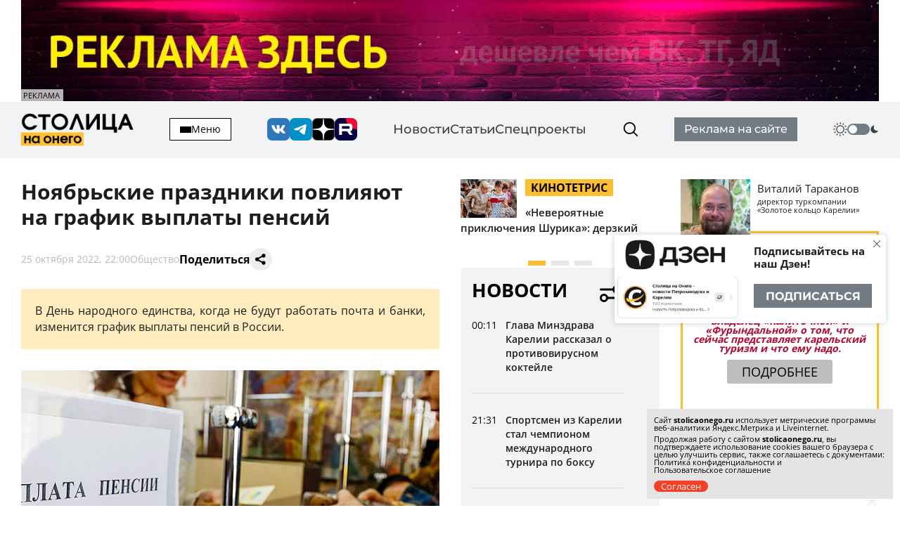

--- FILE ---
content_type: text/html; charset=utf-8
request_url: https://stolicaonego.ru/news/nojabrskie-prazdniki-povlijajut-na-grafik-vyplaty-pensij/
body_size: 16537
content:
<!DOCTYPE html>
<html lang="ru">
  <head>
    <meta charset="UTF-8" />
    <title>Ноябрьские праздники повлияют на график выплаты пенсий | СТОЛИЦА на Онего</title>
    <meta name="keywords" content="Новости, сегодня, Карелия, Петрозаводск, новости Петрозаводск, новости петрозаводска, новости карелии, новости петрозаводска и карелии, фото, видео, фоторепортаж, срочно, молния, интернет-журнал, интернет-газета, выборы, избирательная кампания, политические технологии, пиар, PR, Сергей Катанандов, Виктор Масляков, Политика, Столица Карелии, Столица на Онего, Парламент Карелии, Законодательное Собрание, Сенатор, Губернатор, Виктор Степанов, Александр Федоров, Ирина Петеляева, Артур Мяки, Валентина Пивненко, Капитал, Политкухня, Слух, Online, интервью, Политринг, Бюджет, Петросовет, Городской совет, Народный избранник, Владимир Собинский, Правительство Карелии, Бюджетный комитет, Оперативная информация, Информация, Рейтинг, Рейтинг политиков, Лента новостей, ДТП, Аварии, Катастрофы, Галина Ширшина, Николай Левин, Александр Худилайнен, МЧС, хроника дня, гиперборея, гиперборея-2014, пожар, авария, дорожная авария, бассейн на Хейкконена, видео отчет галины ширшиной, олимпиада, олимпиада в сочи, украина, маидан, революция, гражданская война, на украине, Владимир Путин, Дмитрий Медведев, Россия, Сочи, катастрофа, Людмила Косюк, суд, Виктор Бойнич, Андрей Нелидов, убил, украл, разбил, житель карелии, житель петрозаводска, Питкяранта, Сортавала, Костомукша, Лахденпохья, Кондопога, Сегежа, сегежский ЦБК, Надвоици, ИК-9, МВД, МЧС, карелии, НАЗ, надвоицкий алюминиевый завод, Константин Этингоф, худилайнен, ширшина, Виктор Янукович, янукович, Рашид Нургалиев, олонецкий расчленитель, беженцы из украины, украинские беженцы, Валентин Чмиль, Юрий Шабанов, Олег Фокин, " />
    <meta name="description" content="В День народного единства, когда не будут работать почта и банки, изменится график выплаты пенсий в России." />
    <link rel="canonical" id="canonical" href="https://stolicaonego.ru/news/nojabrskie-prazdniki-povlijajut-na-grafik-vyplaty-pensij/">

   
    <meta property="og:title" content="Ноябрьские праздники повлияют на график выплаты пенсий" />
    <meta property="og:url" content="/news/nojabrskie-prazdniki-povlijajut-na-grafik-vyplaty-pensij/" />
    <meta property="og:description" content="В День народного единства, когда не будут работать почта и банки, изменится график выплаты пенсий в России." />
    <meta property="og:image" content="/images/news/496/496538/main.jpg" />
    <link rel="image_src" href="/images/news/496/496538/main.jpg" />  
    <meta name="viewport" content="width=device-width, initial-scale=1, shrink-to-fit=no" />
    <meta http-equiv="X-UA-Compatible" content="IE=edge" />
    <meta content="telephone=no" name="format-detection" />
    <meta name="HandheldFriendly" content="true" />
    <meta name="format-detection" content="telephone=no" />
    <meta name="format-detection" content="address=no" />
    <meta name="google" value="notranslate" />
    <meta name="robots" content="index,follow" />
    <link rel="apple-touch-icon" sizes="57x57" href="/img/icons/apple-icon-57x57.png">
	<link rel="apple-touch-icon" sizes="60x60" href="/img/icons/apple-icon-60x60.png">
	<link rel="apple-touch-icon" sizes="72x72" href="/img/icons/apple-icon-72x72.png">
	<link rel="apple-touch-icon" sizes="76x76" href="/img/icons/apple-icon-76x76.png">
	<link rel="apple-touch-icon" sizes="114x114" href="/img/icons/apple-icon-114x114.png">
	<link rel="apple-touch-icon" sizes="120x120" href="/img/icons/apple-icon-120x120.png">
	<link rel="apple-touch-icon" sizes="144x144" href="/img/icons/apple-icon-144x144.png">
	<link rel="apple-touch-icon" sizes="152x152" href="/img/icons/apple-icon-152x152.png">
	<link rel="apple-touch-icon" sizes="180x180" href="/img/icons/apple-icon-180x180.png">
	<link rel="icon" type="image/png" sizes="192x192"  href="/img/icons/android-icon-192x192.png">
	<link rel="icon" type="image/png" sizes="32x32" href="/img/icons/favicon-32x32.png">
	<link rel="icon" type="image/png" sizes="96x96" href="/img/icons/favicon-96x96.png">
	<link rel="icon" type="image/png" sizes="16x16" href="/img/icons/favicon-16x16.png">
	<link rel="manifest" href="/img/icons/manifest.json">
	<meta name="msapplication-TileColor" content="#ffffff">
	<meta name="msapplication-TileImage" content="/img/icons/ms-icon-144x144.png">
	<meta name="theme-color" content="#ffffff">
    <link rel="icon" href="/img/icons/favicon.ico" type="image/x-icon" />
    <link rel="shortcut icon" href="/img/icons/favicon.ico" type="image/x-icon" />
    <link rel="stylesheet" href="/css/swiper-bundle.min.css?_v=20250429145310" />
    <link rel="stylesheet" href="/css/air-datepicker.css?_v=20250429145309" />
    <link rel="stylesheet" href="/css/main.css?_v=2233116" />

    <script type="text/javascript" src="/src/js/jquery-1.12.0.min.js"></script>
    <script src="/src/js/scripts.js?_v=20250429145365"></script>
	<script async src="https://jsn.24smi.net/smi.js"></script>
    <link rel="stylesheet" type="text/css" href="/src/jquery.lightbox2/lightbox2.css" />
    <script language="javascript" type="text/javascript" src="/src/jquery.lightbox2/lightbox2.js"></script>

    <link rel="stylesheet" type="text/css" href="/src/jquery.windowpopup/windowpopup.css?11" />
    <script language="javascript" type="text/javascript" src="/src/jquery.windowpopup/windowpopup.js?12"></script>
    <script>window.yaContextCb = window.yaContextCb || []</script>
    <script src="https://yandex.ru/ads/system/context.js" async></script>
    <script src="https://vk.com/js/api/openapi.js?173" type="text/javascript"></script>
    <script type="text/javascript">
      VK.init({
        apiId: 53984645,
        onlyWidgets: true
      });
    </script>
  </head>
  <body class="theme">
    <div class="container container--banner">
    <a href="https://redptz.ru" target="_blank" onClick="clickSlider(1200);"><img src="/images/slider/15/1200.webp" align="left" style="width:100%;"></a><div class="content_news_date" style="margin-top:-20px; background-color:#fff; opacity:0.7; padding:3px; width:60px; font-size:11px;">РЕКЛАМА</div>    </div>
    <header class="header">
      <div class="container">
        <div class="header__wrapper-content">
          <div class="header__logo">
            <a href="/">
              <img src="/img/logo.png" alt="" />
            </a>
          </div>
          <button class="header__hamburger">
            <div class="header__inner-hamburger" data-open-addmenu>
              <div class="header__wrap-hamburger">
                <span></span>
              </div>
              <span>Меню</span>
            </div>
            <div class="modal modal--addmenu" data-addmenu tabindex="-1">
              <div class="modal__dialog">
                <div class="modal__content">
                  <div class="modal__container container">
                    <div class="modal__close" data-close-addmenu="">
                      <i class="icon modal__icon modal__icon--close">
                        <svg class="icon__webp modal__webp" viewBox="0 0 23 22" fill="none" xmlns="http://www.w3.org/2000/webp">
                          <path class="icon__path modal__path" d="M1.4 1L21.4 21" stroke-width="2" stroke-linecap="round"></path>
                          <path class="icon__path modal__path" d="M21 1L0.999998 21" stroke-width="2" stroke-linecap="round"></path>
                        </svg>
                      </i>
                    </div>
                    <div class="modal__wrap">
                      <div class="modal__content">
                        <div class="modal__menu">
                          <ul>
                            <li><a href="/redaktsija/">Редакция</a></li>
                            <li><a href="/pravila-sajta/">Правила</a></li>
                            <li><a href="https://redptz.ru/" target="_blank" rel="nofollow">Реклама</a></li>
                            <li><a href="/politika-konfidentsialnosti/">Политика конфиденциальности</a></li>
                            <li><a href="/polzovatelskoe-soglashenie/">Пользовательское соглашение</a></li>
                          </ul>
                        </div>
                        <div class="modal__wrap-btn">
                          <a href="/addnews/">Прислать новость</a>
                        </div>
                        <div class="header__wrapper-switch header__wrapper-switch--modal">
                          <div class="header__switch-icon">
                            <i class="icon icon--day">
                              <svg viewBox="0 0 240 240" version="1.1" id="Layer_1" xmlns="http://www.w3.org/2000/svg" xmlns:xlink="http://www.w3.org/1999/xlink" style="enable-background:new 0 0 240 240" xml:space="preserve">
                                <g>
                                  <path d="M58.57,25.81c-2.13-3.67-0.87-8.38,2.8-10.51c3.67-2.13,8.38-0.88,10.51,2.8l9.88,17.1c2.13,3.67,0.87,8.38-2.8,10.51 c-3.67,2.13-8.38,0.88-10.51-2.8L58.57,25.81L58.57,25.81z M120,51.17c19.01,0,36.21,7.7,48.67,20.16 C181.12,83.79,188.83,101,188.83,120c0,19.01-7.7,36.21-20.16,48.67c-12.46,12.46-29.66,20.16-48.67,20.16 c-19.01,0-36.21-7.7-48.67-20.16C58.88,156.21,51.17,139.01,51.17,120c0-19.01,7.7-36.21,20.16-48.67 C83.79,58.88,101,51.17,120,51.17L120,51.17z M158.27,81.73c-9.79-9.79-23.32-15.85-38.27-15.85c-14.95,0-28.48,6.06-38.27,15.85 c-9.79,9.79-15.85,23.32-15.85,38.27c0,14.95,6.06,28.48,15.85,38.27c9.79,9.79,23.32,15.85,38.27,15.85 c14.95,0,28.48-6.06,38.27-15.85c9.79-9.79,15.85-23.32,15.85-38.27C174.12,105.05,168.06,91.52,158.27,81.73L158.27,81.73z M113.88,7.71c0-4.26,3.45-7.71,7.71-7.71c4.26,0,7.71,3.45,7.71,7.71v19.75c0,4.26-3.45,7.71-7.71,7.71 c-4.26,0-7.71-3.45-7.71-7.71V7.71L113.88,7.71z M170.87,19.72c2.11-3.67,6.8-4.94,10.48-2.83c3.67,2.11,4.94,6.8,2.83,10.48 l-9.88,17.1c-2.11,3.67-6.8,4.94-10.48,2.83c-3.67-2.11-4.94-6.8-2.83-10.48L170.87,19.72L170.87,19.72z M214.19,58.57 c3.67-2.13,8.38-0.87,10.51,2.8c2.13,3.67,0.88,8.38-2.8,10.51l-17.1,9.88c-3.67,2.13-8.38,0.87-10.51-2.8 c-2.13-3.67-0.88-8.38,2.8-10.51L214.19,58.57L214.19,58.57z M232.29,113.88c4.26,0,7.71,3.45,7.71,7.71 c0,4.26-3.45,7.71-7.71,7.71h-19.75c-4.26,0-7.71-3.45-7.71-7.71c0-4.26,3.45-7.71,7.71-7.71H232.29L232.29,113.88z M220.28,170.87 c3.67,2.11,4.94,6.8,2.83,10.48c-2.11,3.67-6.8,4.94-10.48,2.83l-17.1-9.88c-3.67-2.11-4.94-6.8-2.83-10.48 c2.11-3.67,6.8-4.94,10.48-2.83L220.28,170.87L220.28,170.87z M181.43,214.19c2.13,3.67,0.87,8.38-2.8,10.51 c-3.67,2.13-8.38,0.88-10.51-2.8l-9.88-17.1c-2.13-3.67-0.87-8.38,2.8-10.51c3.67-2.13,8.38-0.88,10.51,2.8L181.43,214.19 L181.43,214.19z M126.12,232.29c0,4.26-3.45,7.71-7.71,7.71c-4.26,0-7.71-3.45-7.71-7.71v-19.75c0-4.26,3.45-7.71,7.71-7.71 c4.26,0,7.71,3.45,7.71,7.71V232.29L126.12,232.29z M69.13,220.28c-2.11,3.67-6.8,4.94-10.48,2.83c-3.67-2.11-4.94-6.8-2.83-10.48 l9.88-17.1c2.11-3.67,6.8-4.94,10.48-2.83c3.67,2.11,4.94,6.8,2.83,10.48L69.13,220.28L69.13,220.28z M25.81,181.43 c-3.67,2.13-8.38,0.87-10.51-2.8c-2.13-3.67-0.88-8.38,2.8-10.51l17.1-9.88c3.67-2.13,8.38-0.87,10.51,2.8 c2.13,3.67,0.88,8.38-2.8,10.51L25.81,181.43L25.81,181.43z M7.71,126.12c-4.26,0-7.71-3.45-7.71-7.71c0-4.26,3.45-7.71,7.71-7.71 h19.75c4.26,0,7.71,3.45,7.71,7.71c0,4.26-3.45,7.71-7.71,7.71H7.71L7.71,126.12z M19.72,69.13c-3.67-2.11-4.94-6.8-2.83-10.48 c2.11-3.67,6.8-4.94,10.48-2.83l17.1,9.88c3.67,2.11,4.94,6.8,2.83,10.48c-2.11,3.67-6.8,4.94-10.48,2.83L19.72,69.13L19.72,69.13z" />
                                </g>
                              </svg>
                            </i>
                          </div>
                          <label class="switch">
                            <input type="checkbox" class="v-theme-switch" />
                            <span class="slider round"></span>
                          </label>
                          <div class="header__switch-icon">
                            <i class="icon icon--night">
                              <svg viewBox="0 0 24 24" xmlns="http://www.w3.org/2000/svg">
                                <path d="M13.589 21.659c-3.873 1.038-8.517-.545-10.98-3.632a1 1 0 0 1 .751-1.623c3.984-.118 6.662-1.485 8.17-4.098 1.51-2.613 1.354-5.616-.535-9.125a1 1 0 0 1 1.03-1.463c3.904.59 7.597 3.82 8.635 7.694 1.43 5.334-1.737 10.818-7.071 12.247z" />
                              </svg>
                            </i>
                          </div>
                        </div>
                      </div>
                    </div>
                  </div>
                </div>
              </div>
            </div>
          </button>
          <div class="header__socials">
            <a href="https://vk.com/stolica_na_onego" rel="nofollow"><i class="icon icon--vk"></i></a>
            <a href="tg://resolve?domain=stolicaonego" rel="nofollow"><i class="icon icon--telegram"></i></a>
            <a href="https://dzen.ru/stolicaonego" rel="nofollow"><i class="icon icon--dz"></i></a>
            <a href="https://rutube.ru/channel/40197596/" rel="nofollow"><i class="icon icon--rutube"></i></a>
          </div>
          <div class="header__menu">
            <ul>
              <li><a href="/news/">Новости</a></li>
              <li><a href="/articles/">Статьи</a></li>
              <li><a href="/special/">Спецпроекты</a></li>
            </ul>
          </div>
          <div class="header__search">
            <form class="input-search-header" action="/search/">
              <div class="search_wrapper">
                <input type="text" name="text" />
                <button type="submit">
                  <i class="icon icon--search"></i>
                </button>
              </div>
            </form>
          </div>
          <div class="header__wrap-btn">
            <a href="https://redptz.ru/" target="_blank" rel="nofollow">Реклама на сайте</a>
          </div>
          <div class="header__wrapper-switch">
            <div class="header__switch-icon">
              <i class="icon icon--day">
                <svg viewBox="0 0 240 240" version="1.1" id="Layer_1" xmlns="http://www.w3.org/2000/svg" xmlns:xlink="http://www.w3.org/1999/xlink" style="enable-background:new 0 0 240 240" xml:space="preserve">
                  <g>
                    <path d="M58.57,25.81c-2.13-3.67-0.87-8.38,2.8-10.51c3.67-2.13,8.38-0.88,10.51,2.8l9.88,17.1c2.13,3.67,0.87,8.38-2.8,10.51 c-3.67,2.13-8.38,0.88-10.51-2.8L58.57,25.81L58.57,25.81z M120,51.17c19.01,0,36.21,7.7,48.67,20.16 C181.12,83.79,188.83,101,188.83,120c0,19.01-7.7,36.21-20.16,48.67c-12.46,12.46-29.66,20.16-48.67,20.16 c-19.01,0-36.21-7.7-48.67-20.16C58.88,156.21,51.17,139.01,51.17,120c0-19.01,7.7-36.21,20.16-48.67 C83.79,58.88,101,51.17,120,51.17L120,51.17z M158.27,81.73c-9.79-9.79-23.32-15.85-38.27-15.85c-14.95,0-28.48,6.06-38.27,15.85 c-9.79,9.79-15.85,23.32-15.85,38.27c0,14.95,6.06,28.48,15.85,38.27c9.79,9.79,23.32,15.85,38.27,15.85 c14.95,0,28.48-6.06,38.27-15.85c9.79-9.79,15.85-23.32,15.85-38.27C174.12,105.05,168.06,91.52,158.27,81.73L158.27,81.73z M113.88,7.71c0-4.26,3.45-7.71,7.71-7.71c4.26,0,7.71,3.45,7.71,7.71v19.75c0,4.26-3.45,7.71-7.71,7.71 c-4.26,0-7.71-3.45-7.71-7.71V7.71L113.88,7.71z M170.87,19.72c2.11-3.67,6.8-4.94,10.48-2.83c3.67,2.11,4.94,6.8,2.83,10.48 l-9.88,17.1c-2.11,3.67-6.8,4.94-10.48,2.83c-3.67-2.11-4.94-6.8-2.83-10.48L170.87,19.72L170.87,19.72z M214.19,58.57 c3.67-2.13,8.38-0.87,10.51,2.8c2.13,3.67,0.88,8.38-2.8,10.51l-17.1,9.88c-3.67,2.13-8.38,0.87-10.51-2.8 c-2.13-3.67-0.88-8.38,2.8-10.51L214.19,58.57L214.19,58.57z M232.29,113.88c4.26,0,7.71,3.45,7.71,7.71 c0,4.26-3.45,7.71-7.71,7.71h-19.75c-4.26,0-7.71-3.45-7.71-7.71c0-4.26,3.45-7.71,7.71-7.71H232.29L232.29,113.88z M220.28,170.87 c3.67,2.11,4.94,6.8,2.83,10.48c-2.11,3.67-6.8,4.94-10.48,2.83l-17.1-9.88c-3.67-2.11-4.94-6.8-2.83-10.48 c2.11-3.67,6.8-4.94,10.48-2.83L220.28,170.87L220.28,170.87z M181.43,214.19c2.13,3.67,0.87,8.38-2.8,10.51 c-3.67,2.13-8.38,0.88-10.51-2.8l-9.88-17.1c-2.13-3.67-0.87-8.38,2.8-10.51c3.67-2.13,8.38-0.88,10.51,2.8L181.43,214.19 L181.43,214.19z M126.12,232.29c0,4.26-3.45,7.71-7.71,7.71c-4.26,0-7.71-3.45-7.71-7.71v-19.75c0-4.26,3.45-7.71,7.71-7.71 c4.26,0,7.71,3.45,7.71,7.71V232.29L126.12,232.29z M69.13,220.28c-2.11,3.67-6.8,4.94-10.48,2.83c-3.67-2.11-4.94-6.8-2.83-10.48 l9.88-17.1c2.11-3.67,6.8-4.94,10.48-2.83c3.67,2.11,4.94,6.8,2.83,10.48L69.13,220.28L69.13,220.28z M25.81,181.43 c-3.67,2.13-8.38,0.87-10.51-2.8c-2.13-3.67-0.88-8.38,2.8-10.51l17.1-9.88c3.67-2.13,8.38-0.87,10.51,2.8 c2.13,3.67,0.88,8.38-2.8,10.51L25.81,181.43L25.81,181.43z M7.71,126.12c-4.26,0-7.71-3.45-7.71-7.71c0-4.26,3.45-7.71,7.71-7.71 h19.75c4.26,0,7.71,3.45,7.71,7.71c0,4.26-3.45,7.71-7.71,7.71H7.71L7.71,126.12z M19.72,69.13c-3.67-2.11-4.94-6.8-2.83-10.48 c2.11-3.67,6.8-4.94,10.48-2.83l17.1,9.88c3.67,2.11,4.94,6.8,2.83,10.48c-2.11,3.67-6.8,4.94-10.48,2.83L19.72,69.13L19.72,69.13z" />
                  </g>
                </svg>
              </i>
            </div>
            <label class="switch">
              <input type="checkbox" class="v-theme-switch" />
              <span class="slider round"></span>
            </label>
            <div class="header__switch-icon">
              <i class="icon icon--night">
                <svg viewBox="0 0 24 24" xmlns="http://www.w3.org/2000/svg">
                  <path d="M13.589 21.659c-3.873 1.038-8.517-.545-10.98-3.632a1 1 0 0 1 .751-1.623c3.984-.118 6.662-1.485 8.17-4.098 1.51-2.613 1.354-5.616-.535-9.125a1 1 0 0 1 1.03-1.463c3.904.59 7.597 3.82 8.635 7.694 1.43 5.334-1.737 10.818-7.071 12.247z" />
                </svg>
              </i>
            </div>
          </div>
        </div>
      </div>
    </header>
        <div class="wrap-article" id="ajaxContent">
      <div class="wrap-article__wrap-sticky wrap-article__wrap-sticky--hidden">
        <div class="wrap-article__column-relative">
          <div class="wrap-article__sticky-overlay"></div>
          <div class="swiper-cards">
            <div class="swiper swiper--cards">
              <div class="swiper-wrapper">
                    
                <div class="swiper-slide">
                  <div class="card-article">
                    <div class="card-article__title">
                      <a href="/articles/neverojatnye-prikljuchenija-shurika-derzkij-miks-s-parodijami-na-otechestvennuju-i-gollivudskuju-kinoklassiku/">
                        <img src="/images/news/560/560621/main_890x400.jpg" alt="" class="img" />
                        <div class="card-article__teg">Кинотетрис</div>
                        <span>«Невероятные приключения Шурика»: дерзкий микс с пародиями на отечественную и голливудскую киноклассику</span>
                      </a>
                    </div>
                    <div class="card-article__bottom">
                      <span>12 декабря, 16:40</span>
                      <a href="/articles/neverojatnye-prikljuchenija-shurika-derzkij-miks-s-parodijami-na-otechestvennuju-i-gollivudskuju-kinoklassiku/">Статьи</a>
                    </div>
                  </div>
                </div>      
                <div class="swiper-slide">
                  <div class="card-article">
                    <div class="card-article__title">
                      <a href="/articles/ocherednye-ulovki-telefonnyh-moshennikov-pod-novyj-god/">
                        <img src="/images/news/560/560595/main_890x400.jpg" alt="" class="img" />
                        <div class="card-article__teg">Тема недели</div>
                        <span>Мошенники начали предлагать фиктивные новогодние скидки на услуги ЖКХ</span>
                      </a>
                    </div>
                    <div class="card-article__bottom">
                      <span>12 декабря, 12:07</span>
                      <a href="/articles/ocherednye-ulovki-telefonnyh-moshennikov-pod-novyj-god/">Статьи</a>
                    </div>
                  </div>
                </div>      
                <div class="swiper-slide">
                  <div class="card-article">
                    <div class="card-article__title">
                      <a href="/articles/ii-na-sluzhbe-u-goroda-kak-iskusstvennyj-intellekt-uproschaet-zhizn-gorozhanam-i-vlastjam/">
                        <img src="/images/news/560/560559/main_890x400.jpg" alt="" class="img" />
                        <div class="card-article__teg">Тема недели</div>
                        <span>ИИ на службе у города: как искусственный интеллект упрощает жизнь горожанам и властям</span>
                      </a>
                    </div>
                    <div class="card-article__bottom">
                      <span>12 декабря, 11:27</span>
                      <a href="/articles/ii-na-sluzhbe-u-goroda-kak-iskusstvennyj-intellekt-uproschaet-zhizn-gorozhanam-i-vlastjam/">Статьи</a>
                    </div>
                  </div>
                </div>        
              </div>
              <div class="swiper-pagination"></div>
            </div>
          </div>
          <div class="wrap-article__column-sticky">
            <div class="articles-nav">
              <div class="articles-nav__wrap">
                <div class="articles-nav__wrap-title">
                  <div class="articles-nav__title">Новости</div>
                  <div class="articles-nav__wrap-buttons">
                    <button type="button" class="articles-nav__button button-settings" data-open-modal="catfilters">
                      <i class="icon icon--settings">
                        <svg viewBox="0 0 24 24" fill="none" xmlns="http://www.w3.org/2000/svg">
                          <path
                            d="M3 8L15 8M15 8C15 9.65686 16.3431 11 18 11C19.6569 11 21 9.65685 21 8C21 6.34315 19.6569 5 18 5C16.3431 5 15 6.34315 15 8ZM9 16L21 16M9 16C9 17.6569 7.65685 19 6 19C4.34315 19 3 17.6569 3 16C3 14.3431 4.34315 13 6 13C7.65685 13 9 14.3431 9 16Z"
                            stroke-width="2"
                            stroke-linecap="round"
                            stroke-linejoin="round" />
                        </svg>
                      </i>
                    </button>
                    <button type="button" class="articles-nav__button button-calendar">
                      <input type="text" readonly />
                      <i class="icon icon--calendar">
                        <svg viewBox="0 0 24 24" fill="none" xmlns="http://www.w3.org/2000/svg">
                          <path
                            fill-rule="evenodd"
                            clip-rule="evenodd"
                            d="M4.875 10V16C4.875 18.2091 6.62109 20 8.775 20H14.625C16.7789 20 18.525 18.2091 18.525 16V10C18.525 7.79086 16.7789 6 14.625 6H8.775C6.62109 6 4.875 7.79086 4.875 10Z"
                            stroke-width="1.5"
                            stroke-linecap="round"
                            stroke-linejoin="round" />
                          <path
                            d="M13.875 7C13.875 7.41421 14.2108 7.75 14.625 7.75C15.0392 7.75 15.375 7.41421 15.375 7H13.875ZM15.375 4C15.375 3.58579 15.0392 3.25 14.625 3.25C14.2108 3.25 13.875 3.58579 13.875 4H15.375ZM8.02502 7C8.02502 7.41421 8.36081 7.75 8.77502 7.75C9.18924 7.75 9.52502 7.41421 9.52502 7H8.02502ZM9.52502 4C9.52502 3.58579 9.18924 3.25 8.77502 3.25C8.36081 3.25 8.02502 3.58579 8.02502 4H9.52502ZM8.02502 11.286C8.02502 11.7002 8.36081 12.036 8.77502 12.036C9.18924 12.036 9.52502 11.7002 9.52502 11.286H8.02502ZM11.7 11.286L12.4488 11.3295C12.4496 11.315 12.45 11.3005 12.45 11.286H11.7ZM11.0797 12.5674L11.5748 13.1307L11.5748 13.1307L11.0797 12.5674ZM9.75002 13L9.67768 12.2535C9.29329 12.2907 9.00002 12.6138 9.00002 13C9.00002 13.3862 9.29329 13.7093 9.67768 13.7465L9.75002 13ZM11.0797 13.4326L11.5748 12.8693L11.5748 12.8693L11.0797 13.4326ZM11.7 14.714H12.45C12.45 14.6995 12.4496 14.685 12.4488 14.6705L11.7 14.714ZM9.52502 14.714C9.52502 14.2998 9.18924 13.964 8.77502 13.964C8.36081 13.964 8.02502 14.2998 8.02502 14.714H9.52502ZM13.1549 10.2937C12.8438 10.5671 12.8132 11.041 13.0867 11.3521C13.3602 11.6633 13.8341 11.6938 14.1452 11.4203L13.1549 10.2937ZM14.625 10H15.375C15.375 9.70541 15.2026 9.4381 14.9342 9.31668C14.6658 9.19525 14.3511 9.24219 14.1299 9.43668L14.625 10ZM13.875 16C13.875 16.4142 14.2108 16.75 14.625 16.75C15.0392 16.75 15.375 16.4142 15.375 16H13.875ZM15.375 7V4H13.875V7H15.375ZM9.52502 7V4H8.02502V7H9.52502ZM9.52502 11.286C9.52502 11.0973 9.59439 10.9906 9.69381 10.9129C9.81323 10.8196 10.0076 10.7505 10.2375 10.7505C10.4674 10.7505 10.6618 10.8196 10.7812 10.9129C10.8807 10.9906 10.95 11.0973 10.95 11.286H12.45C12.45 10.6177 12.1538 10.0817 11.7047 9.73087C11.2757 9.39568 10.7389 9.2505 10.2375 9.2505C9.73618 9.2505 9.19932 9.39568 8.7703 9.73087C8.32128 10.0817 8.02502 10.6177 8.02502 11.286H9.52502ZM10.9513 11.2425C10.9339 11.5413 10.7991 11.8155 10.5845 12.0041L11.5748 13.1307C12.0955 12.673 12.4085 12.0222 12.4488 11.3295L10.9513 11.2425ZM10.5845 12.0041C10.3707 12.1921 10.0956 12.28 9.82237 12.2535L9.67768 13.7465C10.3686 13.8135 11.0533 13.5891 11.5748 13.1307L10.5845 12.0041ZM9.82237 13.7465C10.0956 13.72 10.3707 13.8079 10.5845 13.9959L11.5748 12.8693C11.0533 12.4109 10.3686 12.1865 9.67768 12.2535L9.82237 13.7465ZM10.5845 13.9959C10.7991 14.1845 10.9339 14.4587 10.9513 14.7575L12.4488 14.6705C12.4085 13.9778 12.0955 13.327 11.5748 12.8693L10.5845 13.9959ZM10.95 14.714C10.95 14.9027 10.8807 15.0094 10.7812 15.0871C10.6618 15.1804 10.4674 15.2495 10.2375 15.2495C10.0076 15.2495 9.81323 15.1804 9.69381 15.0871C9.59439 15.0094 9.52502 14.9027 9.52502 14.714H8.02502C8.02502 15.3823 8.32128 15.9183 8.7703 16.2691C9.19932 16.6043 9.73618 16.7495 10.2375 16.7495C10.7389 16.7495 11.2757 16.6043 11.7047 16.2691C12.1538 15.9183 12.45 15.3823 12.45 14.714H10.95ZM14.1452 11.4203L15.1202 10.5633L14.1299 9.43668L13.1549 10.2937L14.1452 11.4203ZM13.875 10V16H15.375V10H13.875Z" />
                        </svg>
                      </i>
                    </button>
                    <button type="button" class="articles-nav__button button-news-close">
                      <i class="icon">
                        <svg viewBox="0 0 23 22" fill="none" xmlns="http://www.w3.org/2000/webp">
                          <path d="M1.4 1L21.4 21" stroke-width="4" stroke-linecap="round"></path>
                          <path d="M21 1L0.999998 21" stroke-width="4" stroke-linecap="round"></path>
                        </svg>
                      </i>
                    </button>
                  </div>
                </div>
                <div class="articles-nav__wrap-content">
                  <div class="articles-nav__content simplebar simplebar--articles">
                    <div class="articles-nav__scroll-content" id="catfilters_content">
                    
                      <a href="/news/glava-minzdrava-karelii-rasskazal-o-protivovirusnom-koktejle/" data-cat="2" class="card-article card-article--flex">
                        <div class="card-article__title">
                          <p>Глава Минздрава Карелии рассказал о противовирусном коктейле</p>
                        </div>
                        <div class="card-article__bottom">
                          <span>00:11</span>
                        </div>
                      </a>
                      <a href="/news/sportsmen-iz-karelii-stal-chempionom-mezhdunarodnogo-turnira-po-boksu/" data-cat="6" class="card-article card-article--flex">
                        <div class="card-article__title">
                          <p>Спортсмен из Карелии стал чемпионом международного турнира по боксу</p>
                        </div>
                        <div class="card-article__bottom">
                          <span>21:31</span>
                        </div>
                      </a>
                      <a href="/news/dva-avtomobilja-stolknulis-na-trasse-v-karelii-560656/" data-cat="8" class="card-article card-article--flex">
                        <div class="card-article__title">
                          <p>Два автомобиля столкнулись на трассе в Карелии</p>
                        </div>
                        <div class="card-article__bottom">
                          <span>20:11</span>
                        </div>
                      </a>
                      <a href="/news/vertolet-sanaviatsii-dostavil-patsientov-iz-petrozavodska-v-kostomukshu/" data-cat="2" class="card-article card-article--flex">
                        <div class="card-article__title">
                          <p>Вертолёт санавиации доставил пациентов из Петрозаводска в Костомукшу</p>
                        </div>
                        <div class="card-article__bottom">
                          <span>19:01</span>
                        </div>
                      </a>
                      <a href="/news/bolee-tysjachi-zhitelej-karelii-prishli-na-vechernjuju-dispanserizatsiju/" data-cat="2" class="card-article card-article--flex">
                        <div class="card-article__title">
                          <p>Более тысячи жителей Карелии пришли на вечернюю диспансеризацию</p>
                        </div>
                        <div class="card-article__bottom">
                          <span>17:31</span>
                        </div>
                      </a>
                      <a href="/news/srazu-neskolko-sorevnovanij-po-karate-prohodit-v-petrozavodske/" data-cat="6" class="card-article card-article--flex">
                        <div class="card-article__title">
                          <p>Сразу несколько соревнований по каратэ проходят в Петрозаводске</p>
                        </div>
                        <div class="card-article__bottom">
                          <span>16:21</span>
                        </div>
                      </a>
                      <a href="/news/muzhchinu-zazhalo-mezhdu-avtobusami-v-petrozavodske/" data-cat="8" class="card-article card-article--flex">
                        <div class="card-article__title">
                          <p>Мужчину зажало между автобусами в Петрозаводске</p>
                        </div>
                        <div class="card-article__bottom">
                          <span class="red">15:16</span>
                        </div>
                      </a>
                      <a href="/news/edinaja-rossija-podvela-itogi-goda-na-zasedanii-gensoveta/" data-cat="2" class="card-article card-article--flex">
                        <div class="card-article__title">
                          <p>«Единая Россия» подвела итоги года на заседании Генсовета</p>
                        </div>
                        <div class="card-article__bottom">
                          <span>14:10</span>
                        </div>
                      </a>
                      <a href="/news/musornye-baki-polyhali-v-olontse/" data-cat="8" class="card-article card-article--flex">
                        <div class="card-article__title">
                          <p>Мусорные баки полыхали в Олонце</p>
                        </div>
                        <div class="card-article__bottom">
                          <span>14:01</span>
                        </div>
                      </a>
                      <a href="/news/inspektory-dps-petrozavodska-prishli-na-pomosch-voditelju-na-ozhivlennom-perekrestke/" data-cat="2" class="card-article card-article--flex">
                        <div class="card-article__title">
                          <p>Инспекторы ДПС Петрозаводска пришли на помощь водителю на оживлённом перекрестке</p>
                        </div>
                        <div class="card-article__bottom">
                          <span>13:21</span>
                        </div>
                      </a>
                      <a href="/news/13-letnij-podrostok-propal-v-prionezhskom-rajone/" data-cat="2" class="card-article card-article--flex">
                        <div class="card-article__title">
                          <p>13-летний подросток пропал в Прионежском районе</p>
                        </div>
                        <div class="card-article__bottom">
                          <span>12:46</span>
                        </div>
                      </a>
                      <a href="/news/v-karelii-ognebortsy-potushili-banju-i-otstojali-zhiloj-dom/" data-cat="8" class="card-article card-article--flex">
                        <div class="card-article__title">
                          <p>В Карелии огнеборцы потушили баню и отстояли жилой дом</p>
                        </div>
                        <div class="card-article__bottom">
                          <span>12:14</span>
                        </div>
                      </a>
                      <a href="/news/bolee-2-tysjach-malkov-lososja-vypustili-v-reki-shuja-i-kem/" data-cat="2" class="card-article card-article--flex">
                        <div class="card-article__title">
                          <p>Более 2 тысяч мальков лосося выпустили в реки Шуя и Кемь</p>
                        </div>
                        <div class="card-article__bottom">
                          <span>11:46</span>
                        </div>
                      </a>
                      <a href="/news/zhitel-petrozavodska-oformil-na-byvshuju-zhenu-kredity-pochti-na-2-mln-rublej/" data-cat="8" class="card-article card-article--flex">
                        <div class="card-article__title">
                          <p>Житель Петрозаводска оформил на бывшую жену кредиты почти на 2 млн рублей</p>
                        </div>
                        <div class="card-article__bottom">
                          <span>11:04</span>
                        </div>
                      </a>
                      <a href="/news/voditelej-petrozavodska-zhdut-massovye-proverki-560639/" data-cat="2" class="card-article card-article--flex">
                        <div class="card-article__title">
                          <p>Водителей Петрозаводска ждут массовые проверки</p>
                        </div>
                        <div class="card-article__bottom">
                          <span>10:31</span>
                        </div>
                      </a>
                      <a href="/news/v-mintruda-prokommentirovali-ideju-sokratit-rabochij-den/" data-cat="2" class="card-article card-article--flex">
                        <div class="card-article__title">
                          <p>В Минтруда прокомментировали идею сократить рабочий день</p>
                        </div>
                        <div class="card-article__bottom">
                          <span>10:01</span>
                        </div>
                      </a>
                      <a href="/news/v-gai-karelii-napomnili-peshehodam-o-bezopasnom-povedenii-v-gololed/" data-cat="2" class="card-article card-article--flex">
                        <div class="card-article__title">
                          <p>В ГАИ Карелии напомнили пешеходам о безопасном поведении в гололед</p>
                        </div>
                        <div class="card-article__bottom">
                          <span>09:34</span>
                        </div>
                      </a>
                      <a href="/news/zhitel-karelii-osuzhden-k-godu-kolonii-za-povtornuju-ezdu-v-pjanom-vide/" data-cat="8" class="card-article card-article--flex">
                        <div class="card-article__title">
                          <p>Житель Карелии осуждён к году колонии за повторную езду в пьяном виде</p>
                        </div>
                        <div class="card-article__bottom">
                          <span>09:00</span>
                        </div>
                      </a>
                      <a href="/news/spasateli-karelii-trizhdy-za-den-pomogali-dostavljat-patsientov-k-mashinam-skoroj-pomoschi/" data-cat="2" class="card-article card-article--flex">
                        <div class="card-article__title">
                          <p>Спасатели Карелии трижды за день помогали доставлять пациентов к машинам скорой помощи
</p>
                        </div>
                        <div class="card-article__bottom">
                          <span>08:30</span>
                        </div>
                      </a>
                      <a href="/news/v-respublikanskoj-bolnitse-skoroj-pomoschi-petrozavodska-vveden-karantin/" data-cat="69" class="card-article card-article--flex">
                        <div class="card-article__title">
                          <p>В Республиканской больнице скорой помощи Петрозаводска введён карантин</p>
                        </div>
                        <div class="card-article__bottom">
                          <span class="red">08:00</span>
                        </div>
                      </a>
                      <a href="/news/v-karelii-obnaruzhili-nevedomoe-zhivotnoe/" data-cat="62" class="card-article card-article--flex">
                        <div class="card-article__title">
                          <p>В Карелии обнаружили неведомое животное</p>
                        </div>
                        <div class="card-article__bottom">
                          <span>00:10</span>
                        </div>
                      </a>                    </div>
                  </div>
                </div>
                <a href="#" class="telegram-widjet">
                  <img class="img" src="/img/btn-telegram.png" alt="" />
                </a>
              </div>
            </div>
          </div>
        </div>
      </div>
            <section class="sc-page-article" data-id="496538" data-title="Ноябрьские праздники повлияют на график выплаты пенсий" data-url="https://stolicaonego.ru/news/nojabrskie-prazdniki-povlijajut-na-grafik-vyplaty-pensij/">
        <div class="container">
          <div class="grid-articles grid-articles--page-article">
            <div class="grid-articles__column">
              <div class="article">
                <div class="article__wrap-title">
                  <div class="article__title">Ноябрьские праздники повлияют на график выплаты пенсий</div>
                  <div class="article__bottom">
                    <div class="article__title-bottom">
                      <span>25 октября 2022, 22:00</span>
                      <a href="/news/society/">Общество</a>
                    </div>
                    <div class="article__wrap-shared">
                      <span>Поделиться</span>
                      <div class="article__shared">
                        <script src="https://yastatic.net/share2/share.js"></script>
                        <div class="ya-share2" data-curtain data-shape="round" data-limit="0" data-more-button-type="short" data-services="vkontakte,telegram,whatsapp"></div>
                      </div>
                    </div>
                  </div>
                </div>
                <div class="article__content">
                  <p class="akcent">В День народного единства, когда не будут работать почта и банки, изменится график выплаты пенсий в России.</p>                  
                  <div class="article__wrap-img">
                    <img class="img" src="/images/news/496/496538/main_890x400.jpg" alt="" />
                    
                  </div>                  <div class="article__desc"><p>Об&nbsp;этом рассказала агентству<a rel="nofollow" href="https://1prime.ru/exclusive/20221025/838570765.html" target="_blank" rel="toc"> &laquo;Прайм&raquo; </a>доцент кафедры ТПП РФ&nbsp;&laquo;Управление человеческими ресурсами&raquo; РЭУ им.&nbsp;Г.&nbsp;В.&nbsp;Плеханова Людмила Иванова-Швец.</p>
<p>&laquo;Выплаты или&nbsp;доставка пенсии каждому пенсионеру осуществляются по&nbsp;графику. В&nbsp;соответствии с&nbsp;приказом Минтруда России, если даты выплаты пенсии или&nbsp;ее&nbsp;доставка совпадают с&nbsp;праздничными или&nbsp;выходными днями, это может быть сделано досрочно в&nbsp;пределах текущего месяца и&nbsp;не&nbsp;ранее чем за&nbsp;три дня до&nbsp;наступления даты получения пенсии, установленной по&nbsp;графику&raquo;,&nbsp;&mdash; объяснила она.</p></div>
                                  </div>
              
                <div class="article__navigation">
                  <a href="#" class="article__btn article__btn--discuss" onClick="return initCommentsVK(496538);">
                    Обсудить (<span id="discus_496538">0</span>)
                  </a>
                  <a href="/news/" data-open-ribbon="" class="article__btn article__btn--ribbon">
               		в ленту
              		</a>
                </div>
                <script async type="text/javascript">
                $(document).ready(function(){
                  getCountDiscus(496538);
                });
                </script>
                <div class="article__discus" id="vk_comments_496538"></div>
                <!--
                <script async src="https://telegram.org/js/telegram-widget.js?22" data-telegram-discussion="stolicaonego" data-comments-limit="15"></script>
                -->              </div>
                                        <div class="swiper swiper--banner">
                <div class="swiper-wrapper">
                  
                      <div class="swiper-slide">
                        <a href="https://крц10.рф?erid=2SDnjcPQZWX" target="_blank" onClick="clickSlider(1208);" rel="nofollow"><img class="img" src="/images/slider/17/1208_1762958834.gif" alt=""></a><div class="content_news_date" style="margin-top:-20px; background-color:#fff; opacity:0.7; padding:3px; width:60px; font-size:11px;">РЕКЛАМА</div>
                      </div>
                      <div class="swiper-slide">
                        <a href="/news/v-zhk-flotilija-vidovye-kvartiry-prodajutsja-po-minimalnoj-tsene-109-000-rub-m2/"><img class="img" src="/images/news/558/558940/main_270x175.jpg" alt=""></a>
                        <!--<div class="content_news_date" >05.11.2025 15:25</div>-->
                        <div class="content_news_title">
                          <a href="/news/v-zhk-flotilija-vidovye-kvartiry-prodajutsja-po-minimalnoj-tsene-109-000-rub-m2/" style=" overflow: hidden; -webkit-box-orient: vertical; display: -webkit-box; -webkit-line-clamp: 3; line-clamp: 3;">В ЖК «Флотилия» видовые квартиры продаются по минимальной цене - 109 000 руб/ м2 </a>
                        </div>
                      </div>
                      <div class="swiper-slide">
                        <a href="/news/zapravka-dlja-eletromobilej-pojavilas-v-novom-rajone-petrozavodska-talojarvi-gorod-u-vody/"><img class="img" src="/images/news/560/560219/main_270x175.jpg" alt=""></a>
                        <!--<div class="content_news_date" >04.12.2025 14:43</div>-->
                        <div class="content_news_title">
                          <a href="/news/zapravka-dlja-eletromobilej-pojavilas-v-novom-rajone-petrozavodska-talojarvi-gorod-u-vody/" style=" overflow: hidden; -webkit-box-orient: vertical; display: -webkit-box; -webkit-line-clamp: 3; line-clamp: 3;">Заправка для элетромобилей появилась в новом районе Петрозаводска «Талоярви. Город у воды»</a>
                        </div>
                      </div>                </div>
              </div>            </div>
            <div class="grid-articles__column">
              <div class="wrap-article__column-dummy"></div>
            </div>
            <div class="grid-articles__column paste-content">
                          <div class="text-widget">
              
                <div class="quote">
                  <div class="quote__author">
                    <div class="quote__img">
                      <img src="https://stolicaonego.ru/images/author/376/376946/main_99x99.jpg" alt="" />
                    </div>
                    <div class="quote__namepost">
                      <div class="quote__name">Виталий Тараканов</div>
                      <div class="quote__post"> директор туркомпании «Золотое кольцо Карелии»</div>
                    </div>
                  </div>
                  <div class="quote__content">
                    <div class="quote__content-title">
                      <div class="quote__content-title-quotes">
                          <img src="/img/icons/quotes.png" height="24" width="37" alt="" />
                      </div>
                      <div class="quote__content-title-text">«Не хватает длинных денег и сильного, крупного игрока… »</div>
                    </div>
                    <div class="quote__content-text">
                      Лидер карельского турбизнеса, владелец «Калиточной» и «Фурындальной» о том, что сейчас представляет карельский туризм и что ему надо. 
                      <p align="center" style="margin-top: 10px">
                        <a href="/comments/ne-hvataet-dlinnyh-deneg-i-silnogo-krupnogo-igroka/" class="more_b" onClick="return true;">подробнее</a>
                      </p>
                      <div class="quote__content-text-more" style="display: none">
                        <p align="center" style="margin-top: 10px; margin-bottom: 10px">
                          <a href="#" class="more_b" onClick="$(this).closest('.quote__content-text').hide(); return false;">закрыть</a>
                        </p>
                        <div class="quote__content-text-big">
                          <p>О туризме в наших СМИ в основном хвалебные оды. Развивается, бьет рекорды, везде рост, рост, рост! Оно и понятно: информация идет в основном от министерств и ведомств. А самому турбизнесу слово никто не дает. Мы решили дать.</p>
<p><br />&laquo;Столица на Онего&raquo; заглянула за рамки комплиментарных пресс-релизов и спросила у самого турбизнеса &mdash; что он думает о себе, что с ним сейчас происходит, все ли так, как нам говорят. Нашим собеседником согласился стать директор туркомпании &laquo;Золотое кольцо Карелии&raquo;, владелец &laquo;Калиточной&raquo; и &laquo;Фурындальной&raquo; в Петрозаводске Виталий Тараканов. В этом году его компания получила премию &laquo;Лидер карельского турбизнеса&raquo;. Виталий с 2011 года занимается турами по Карелии и видит общую картину. Так что ему и слово.</p>
<p>Читайте интервью <a href="/articles/turizm-v-karelii-eto-odna-bolshaja-shungskaja-jarmarka-chto-dumaet-sam-turbiznes-o-sebe/" target="_blank" rel="toc">ЗДЕСЬ</a>.&nbsp;</p>
                        </div>
                      </div>
                    </div>
                  </div>
                </div>              </div>
              <div class="group-articles to-xxl-left-1 sc-page-article__item-last-sticky" data-title="Партнерские материалы" id="nir1765687364">
                <script async src="//factornews.ru/widgetjs25.php?limit=3&target=nir1765687364"></script>
              </div>
            </div>
          </div>
        </div>
      </section>

        <script>
          showNewsStat(496538,"");
        </script>    </div>
        <a href="#" class="loadNextNews" onClick="return loadNextNews({type:'news',last_id:$('[data-id]').last().attr('data-id')});"></a>
        <script>
      window.addEventListener('DOMContentLoaded', () => {
        const isBreakpointLG = document.documentElement.clientWidth <= 820
        const pasteContent = document.querySelector('.paste-content')
        const wrapSticky = document.querySelector('.wrap-article__wrap-sticky')

        if (pasteContent && wrapSticky && isBreakpointLG) {
          const swiperCards = wrapSticky.querySelector('.swiper-cards')

          if (swiperCards) {
            const copyCards = swiperCards.cloneNode(true)
            swiperCards.remove()
            pasteContent.appendChild(copyCards)
          }
        }
      })
    </script>    <div class="modal modal--catfilters" data-modal="catfilters">
      <div class="modal__overlay"></div>
      <div class="modal__dialog">
        <div class="modal__close">
          <i class="icon modal__icon modal__icon--close">
            <svg class="icon__webp modal__webp" viewBox="0 0 23 22" fill="none" xmlns="http://www.w3.org/2000/webp">
              <path class="icon__path modal__path" d="M1.4 1L21.4 21" stroke-width="2" stroke-linecap="round"></path>
              <path class="icon__path modal__path" d="M21 1L0.999998 21" stroke-width="2" stroke-linecap="round"></path>
            </svg>
          </i>
        </div>
        <div class="modal__content">
          <form class="modal__wrap-filters">
            <div class="modal__filters-title">Выберите категорию</div>
            <div class="modal__filters">
            
              <div class="checkbox">
                <label>
                  <input type="checkbox" value="1" class="catfilters_check"/>
                  <div>
                    <span>Политика</span>
                  </div>
                </label>
              </div>
              <div class="checkbox">
                <label>
                  <input type="checkbox" value="2" class="catfilters_check"/>
                  <div>
                    <span>Общество</span>
                  </div>
                </label>
              </div>
              <div class="checkbox">
                <label>
                  <input type="checkbox" value="65" class="catfilters_check"/>
                  <div>
                    <span>Выборы 2024</span>
                  </div>
                </label>
              </div>
              <div class="checkbox">
                <label>
                  <input type="checkbox" value="3" class="catfilters_check"/>
                  <div>
                    <span>Экономика</span>
                  </div>
                </label>
              </div>
              <div class="checkbox">
                <label>
                  <input type="checkbox" value="4" class="catfilters_check"/>
                  <div>
                    <span>Криминал</span>
                  </div>
                </label>
              </div>
              <div class="checkbox">
                <label>
                  <input type="checkbox" value="8" class="catfilters_check"/>
                  <div>
                    <span>Происшествия</span>
                  </div>
                </label>
              </div>
              <div class="checkbox">
                <label>
                  <input type="checkbox" value="5" class="catfilters_check"/>
                  <div>
                    <span>Культура</span>
                  </div>
                </label>
              </div>
              <div class="checkbox">
                <label>
                  <input type="checkbox" value="6" class="catfilters_check"/>
                  <div>
                    <span>Спорт</span>
                  </div>
                </label>
              </div>
              <div class="checkbox">
                <label>
                  <input type="checkbox" value="10" class="catfilters_check"/>
                  <div>
                    <span>Погода</span>
                  </div>
                </label>
              </div>
              <div class="checkbox">
                <label>
                  <input type="checkbox" value="26" class="catfilters_check"/>
                  <div>
                    <span>Хроника дня</span>
                  </div>
                </label>
              </div>
              <div class="checkbox">
                <label>
                  <input type="checkbox" value="60" class="catfilters_check"/>
                  <div>
                    <span>Суды</span>
                  </div>
                </label>
              </div>
              <div class="checkbox">
                <label>
                  <input type="checkbox" value="61" class="catfilters_check"/>
                  <div>
                    <span>Дорожная хроника</span>
                  </div>
                </label>
              </div>
              <div class="checkbox">
                <label>
                  <input type="checkbox" value="62" class="catfilters_check"/>
                  <div>
                    <span>Природа</span>
                  </div>
                </label>
              </div>
              <div class="checkbox">
                <label>
                  <input type="checkbox" value="63" class="catfilters_check"/>
                  <div>
                    <span>Курьёзы</span>
                  </div>
                </label>
              </div>
              <div class="checkbox">
                <label>
                  <input type="checkbox" value="64" class="catfilters_check"/>
                  <div>
                    <span>Утраты</span>
                  </div>
                </label>
              </div>
              <div class="checkbox">
                <label>
                  <input type="checkbox" value="66" class="catfilters_check"/>
                  <div>
                    <span>Наука</span>
                  </div>
                </label>
              </div>
              <div class="checkbox">
                <label>
                  <input type="checkbox" value="68" class="catfilters_check"/>
                  <div>
                    <span>Вернулся живым</span>
                  </div>
                </label>
              </div>
              <div class="checkbox">
                <label>
                  <input type="checkbox" value="69" class="catfilters_check"/>
                  <div>
                    <span>Медицина</span>
                  </div>
                </label>
              </div>
              <div class="checkbox">
                <label>
                  <input type="checkbox" value="70" class="catfilters_check"/>
                  <div>
                    <span>Благоустройство</span>
                  </div>
                </label>
              </div>            </div>
            <button type="button" class="modal__button" onClick="return catfilters();">Выбрать</button>
          </form>
        </div>
      </div>
    </div>
    <footer class="footer">
      <div class="container">
        <div class="footer__wrapper-content">
          <div class="footer__top">
            <div class="footer__menu">
              <ul>
                <li><a href="/redaktsija/">Редакция</a></li>
                <li><a href="/pravila-sajta/">Правила</a></li>
                <li><a href="https://redptz.ru/" target="_blank" rel="nofollow">Реклама</a></li>
              </ul>
              <ul>
                <li><a href="/politika-konfidentsialnosti/">Политика конфиденциальности</a></li>
                <li><a href="/polzovatelskoe-soglashenie/">Пользовательское соглашение</a></li>
              </ul>
            </div>
          </div>
          <div class="footer__bottom">
            <div class="footer__copy">
              <div class="footer__age">
                <span>16+</span>
              </div>

               <!--LiveInternet counter--><a href="https://www.liveinternet.ru/click"
target="_blank"><img id="licnt3230" width="88" height="31" style="border:0"
title="LiveInternet: показано число просмотров за 24 часа, посетителей за 24 часа и за сегодня"
src="[data-uri]"
alt=""/></a><script>(function(d,s){d.getElementById("licnt3230").src=
"https://counter.yadro.ru/hit?t14.1;r"+escape(d.referrer)+
((typeof(s)=="undefined")?"":";s"+s.width+"*"+s.height+"*"+
(s.colorDepth?s.colorDepth:s.pixelDepth))+";u"+escape(d.URL)+
";h"+escape(d.title.substring(0,150))+";"+Math.random()})
(document,screen)</script><!--/LiveInternet-->


              <!-- Yandex.Metrika counter -->
<script type="text/javascript" >
   (function(m,e,t,r,i,k,a){m[i]=m[i]||function(){(m[i].a=m[i].a||[]).push(arguments)};
   m[i].l=1*new Date();
   for (var j = 0; j < document.scripts.length; j++) {if (document.scripts[j].src === r) { return; }}
   k=e.createElement(t),a=e.getElementsByTagName(t)[0],k.async=1,k.src=r,a.parentNode.insertBefore(k,a)})
   (window, document, "script", "https://mc.yandex.ru/metrika/tag.js", "ym");

   ym(43574759, "init", {
        clickmap:true,
        trackLinks:true,
        accurateTrackBounce:true,
        webvisor:true
   });
</script>
<noscript><div><img src="https://mc.yandex.ru/watch/43574759" style="position:absolute; left:-9999px;" alt="" /></div></noscript>
<!-- /Yandex.Metrika counter -->
            </div>
            <div class="footer__text">
              <span>© 2003 — 2025 Интернет-газета «СТОЛИЦА на Onego.ru» | Создание и поддержка сайта — «<a href="https://artleks.ru/" target="_blank">Артлекс</a>» </span>
            </div>
          </div>
        </div>
      </div>
    </footer>

    <div class="container">
      <span class="disclaimer">
        В России признаны экстремистскими и запрещены организации: ФБК (Фонд борьбы
        с коррупцией, признан иноагентом), Штабы Навального,
        «Национал-большевистская партия», «Свидетели Иеговы», «Армия воли народа»,
        «Русский общенациональный союз», «Движение против нелегальной иммиграции»,
        «Правый сектор», УНА-УНСО, УПА, «Тризуб им. Степана Бандеры», «Мизантропик
        дивижн», «Меджлис крымскотатарского народа», движение «Артподготовка»,
        общероссийская политическая партия «Воля», АУЕ, батальоны «Азов» и «Айдар».
        Признаны террористическими и запрещены: «Движение Талибан», «Имарат Кавказ»,
        «Исламское государство» (ИГ, ИГИЛ), Джебхад-ан-Нусра, «АУМ Синрике»,
        «Братья-мусульмане», «Аль-Каида в странах исламского Магриба», «Сеть»,
        «Колумбайн». В РФ признана нежелательной деятельность «Открытой России»,
        издания «Проект Медиа». СМИ-иноагентами признаны: телеканал «Дождь»,
        «Медуза», «Важные истории», «Голос Америки», радио «Свобода», The Insider,
        «Медиазона», ОВД-инфо. Иноагентами признаны общество/центр «Мемориал»,
        «Аналитический Центр Юрия Левады», Сахаровский центр. Instagram и Facebook
        (Metа) запрещены в Российской Федерации за экстремизм.
      </span>
    </div>

    <div class="footer-banner closed-el" style="display: none" data-close-save="footer-bn" data-close-scroll="1200">
      <div class="container">
      <a href="https://moskvich-km.ru/?utm_source=stolicaonego&amp;utm_medium=banner&amp;utm_campaign=credit01_dek25&erid=2SDnjdVifqh" target="_blank" onClick="clickSlider(1210);"><img src="/images/slider/16/1210_1764919104.gif" align="left" style="width:100%;"></a><div class="content_news_date" style="margin-top:-20px; background-color:#fff; opacity:0.7; padding:3px; width:60px; font-size:11px;">РЕКЛАМА</div>        <button type="button" class="banner__close closed-el__button">
          <svg viewBox="0 0 23 22" fill="none" xmlns="http://www.w3.org/2000/webp">
            <path d="M1.4 1L21.4 21" stroke-width="2" stroke-linecap="round"></path>
            <path d="M21 1L0.999998 21" stroke-width="2" stroke-linecap="round"></path>
          </svg>
        </button>
      </div>
    </div>

  
      <div class="article-widget closed-el" id="hideadvs">
        <div class="article-widget__wrapper-content">
          <a href="https://zen.yandex.ru/stolicaonego?invite=1" class="article-widget__wrap-img1">
            <img class="img" src="/images/slider/14/1204_1761055431.jpg" alt="" />
          </a>
          <div class="article-widget__content">
            <div class="article-widget__title">
              <a href="https://zen.yandex.ru/stolicaonego?invite=1">Подписывайтесь на наш Дзен!</a>
            </div>
            <a href="https://zen.yandex.ru/stolicaonego?invite=1" class="article__btn article__btn--discuss article-widget__link" style="margin-top:20px;">Подписаться</a>
          </div>
          <div class="article-widget__icon-cross closed-el__button">
            <a href="#" onClick="return cookieHideAdvs();">
              <i class="icon icon--cross">
                <svg enable-background="new 0 0 32 32" id="Слой_1" version="1.1" viewBox="0 0 32 32"
                  xml:space="preserve" xmlns="http://www.w3.org/2000/svg" xmlns:xlink="http://www.w3.org/1999/xlink">
                  <path d="M17.459,16.014l8.239-8.194c0.395-0.391,0.395-1.024,0-1.414c-0.394-0.391-1.034-0.391-1.428,0  l-8.232,8.187L7.73,6.284c-0.394-0.395-1.034-0.395-1.428,0c-0.394,0.396-0.394,1.037,0,1.432l8.302,8.303l-8.332,8.286  c-0.394,0.391-0.394,1.024,0,1.414c0.394,0.391,1.034,0.391,1.428,0l8.325-8.279l8.275,8.276c0.394,0.395,1.034,0.395,1.428,0  c0.394-0.396,0.394-1.037,0-1.432L17.459,16.014z" id="Close" />
                  <g />
                  <g />
                  <g />
                  <g />
                  <g />
                  <g />
                </svg>
              </i>
            </a>
          </div>
        </div>
      </div>
      <script>
      function cookieHideAdvs()
      {
        $.post("/ajax/hideadvs/",{},function(data){$("#hideadvs").remove();},"json");
        return false;
      }
      </script>
    <noindex>
    <div id="cookieconfirm" style="position:fixed; z-index:1000; font-size:11px; bottom:10px; right:10px; width:100%; max-width:350px; padding:0px; background-color:#e4e4e4; color:#000;">
      <div style="width:100%; padding:10px;">
        <p style="font-size:11px; line-height:11px; padding:0px; margin-bottom:5px; margin-top:0px;">Сайт <b>stolicaonego.ru</b> использует метрические программы веб-аналитики Яндекс.Метрика и Liveinternet.</p>
        <p style="font-size:11px; line-height:11px; padding:0px; margin-bottom:0px; margin-top:0px;">Продолжая работу с сайтом <b>stolicaonego.ru</b>, вы подтверждаете использование cookies вашего браузера с целью улучшить сервис, также соглашаетесь с документами:<br><a href="/politika-konfidentsialnosti/">Политика конфиденциальности</a> и <a href="/polzovatelskoe-soglashenie/">Пользовательское соглашение</a>
              </p>
        <div class="header-line-contact-button" style=" margin-top:10px;">
          <label><a href="#" style="background-color: #f44029; color: #fff; text-decoration:none; border-radius: 10px; padding: 1px 10px;  font-size:13px; " onClick="return cookieConfirm();">Согласен</a></label>
        </div>

      </div>
    </div>
    <script>
    function cookieConfirm()
    {
      $.post("/ajax/cookieconfirm/",{},function(data){$("#cookieconfirm").remove();},"json");
      return false;
    }
    </script></noindex>    <script src="/js/simplebar.min.js?_v=202504291454"></script>
    <script src="/js/air-datepicker.js?_v=20250429145309"></script>
    <script src="/js/swiper-bundle.min.js?_v=20250429145309"></script>
    <script src="/js/main.js?_v=20250429145322"></script>
  </body>
</html>

--- FILE ---
content_type: text/html; charset=utf-8
request_url: https://stolicaonego.ru/ajax/stat/
body_size: -19
content:
{"stat":"ok","times":"Total time: 0.2706470489502 sec\n\n"}

--- FILE ---
content_type: text/css
request_url: https://stolicaonego.ru/css/main.css?_v=2233116
body_size: 16825
content:
@charset "UTF-8";

/* Импортные CSS / SCSS файлы, плагины, модули */

/* Обнуление стилей */

/*! normalize.css v8.0.1 | MIT License | github.com/necolas/normalize.css */

/* Document
   ========================================================================== */

/**
 * 1. Correct the line height in all browsers.
 * 2. Prevent adjustments of font size after orientation changes in iOS.
 */

html {
  line-height: 1.15;
  /* 1 */
  -webkit-text-size-adjust: 100%;
  /* 2 */
}

/* Sections
   ========================================================================== */

/**
 * Remove the margin in all browsers.
 */

body {
  margin: 0;
}

/**
 * Render the `main` element consistently in IE.
 */

main {
  display: block;
}

/**
 * Correct the font size and margin on `h1` elements within `section` and
 * `article` contexts in Chrome, Firefox, and Safari.
 */

h1 {
  font-size: 2em;
  margin: 0.67em 0;
}

/* Grouping content
   ========================================================================== */

/**
 * 1. Add the correct box sizing in Firefox.
 * 2. Show the overflow in Edge and IE.
 */

hr {
  -webkit-box-sizing: content-box;
          box-sizing: content-box;
  /* 1 */
  height: 0;
  /* 1 */
  overflow: visible;
  /* 2 */
}

/**
 * 1. Correct the inheritance and scaling of font size in all browsers.
 * 2. Correct the odd `em` font sizing in all browsers.
 */

pre {
  font-family: monospace, monospace;
  /* 1 */
  font-size: 1em;
  /* 2 */
}

/* Text-level semantics
   ========================================================================== */

/**
 * Remove the gray background on active links in IE 10.
 */

a {
  background-color: transparent;
}

/**
 * 1. Remove the bottom border in Chrome 57-
 * 2. Add the correct text decoration in Chrome, Edge, IE, Opera, and Safari.
 */

abbr[title] {
  border-bottom: none;
  /* 1 */
  text-decoration: underline;
  /* 2 */
  -webkit-text-decoration: underline dotted;
          text-decoration: underline dotted;
  /* 2 */
}

/**
 * Add the correct font weight in Chrome, Edge, and Safari.
 */

b,
strong {
  font-weight: bolder;
}

/**
 * 1. Correct the inheritance and scaling of font size in all browsers.
 * 2. Correct the odd `em` font sizing in all browsers.
 */

code,
kbd,
samp {
  font-family: monospace, monospace;
  /* 1 */
  font-size: 1em;
  /* 2 */
}

/**
 * Add the correct font size in all browsers.
 */

small {
  font-size: 80%;
}

/**
 * Prevent `sub` and `sup` elements from affecting the line height in
 * all browsers.
 */

sub,
sup {
  font-size: 75%;
  line-height: 0;
  position: relative;
  vertical-align: baseline;
}

sub {
  bottom: -0.25em;
}

sup {
  top: -0.5em;
}

/* Embedded content
   ========================================================================== */

/**
 * Remove the border on images inside links in IE 10.
 */

img {
  border-style: none;
}

/* Forms
   ========================================================================== */

/**
 * 1. Change the font styles in all browsers.
 * 2. Remove the margin in Firefox and Safari.
 */

button,
input,
optgroup,
select,
textarea {
  font-family: inherit;
  /* 1 */
  font-size: 100%;
  /* 1 */
  line-height: 1.15;
  /* 1 */
  margin: 0;
  /* 2 */
}

/**
 * Show the overflow in IE.
 * 1. Show the overflow in Edge.
 */

button,
input {
  /* 1 */
  overflow: visible;
}

/**
 * Remove the inheritance of text transform in Edge, Firefox, and IE.
 * 1. Remove the inheritance of text transform in Firefox.
 */

button,
select {
  /* 1 */
  text-transform: none;
}

/**
 * Correct the inability to style clickable types in iOS and Safari.
 */

button,
[type=button],
[type=reset],
[type=submit] {
  -webkit-appearance: button;
}

/**
 * Remove the inner border and padding in Firefox.
 */

button::-moz-focus-inner,
[type=button]::-moz-focus-inner,
[type=reset]::-moz-focus-inner,
[type=submit]::-moz-focus-inner {
  border-style: none;
  padding: 0;
}

/**
 * Restore the focus styles unset by the previous rule.
 */

button:-moz-focusring,
[type=button]:-moz-focusring,
[type=reset]:-moz-focusring,
[type=submit]:-moz-focusring {
  outline: 1px dotted ButtonText;
}

/**
 * Correct the padding in Firefox.
 */

fieldset {
  padding: 0.35em 0.75em 0.625em;
}

/**
 * 1. Correct the text wrapping in Edge and IE.
 * 2. Correct the color inheritance from `fieldset` elements in IE.
 * 3. Remove the padding so developers are not caught out when they zero out
 *    `fieldset` elements in all browsers.
 */

legend {
  -webkit-box-sizing: border-box;
          box-sizing: border-box;
  /* 1 */
  color: inherit;
  /* 2 */
  display: table;
  /* 1 */
  max-width: 100%;
  /* 1 */
  padding: 0;
  /* 3 */
  white-space: normal;
  /* 1 */
}

/**
 * Add the correct vertical alignment in Chrome, Firefox, and Opera.
 */

progress {
  vertical-align: baseline;
}

/**
 * Remove the default vertical scrollbar in IE 10+.
 */

textarea {
  overflow: auto;
}

/**
 * 1. Add the correct box sizing in IE 10.
 * 2. Remove the padding in IE 10.
 */

[type=checkbox],
[type=radio] {
  -webkit-box-sizing: border-box;
          box-sizing: border-box;
  /* 1 */
  padding: 0;
  /* 2 */
}

/**
 * Correct the cursor style of increment and decrement buttons in Chrome.
 */

[type=number]::-webkit-inner-spin-button,
[type=number]::-webkit-outer-spin-button {
  height: auto;
}

/**
 * 1. Correct the odd appearance in Chrome and Safari.
 * 2. Correct the outline style in Safari.
 */

[type=search] {
  -webkit-appearance: textfield;
  /* 1 */
  outline-offset: -2px;
  /* 2 */
}

/**
 * Remove the inner padding in Chrome and Safari on macOS.
 */

[type=search]::-webkit-search-decoration {
  -webkit-appearance: none;
}

/**
 * 1. Correct the inability to style clickable types in iOS and Safari.
 * 2. Change font properties to `inherit` in Safari.
 */

::-webkit-file-upload-button {
  -webkit-appearance: button;
  /* 1 */
  font: inherit;
  /* 2 */
}

/* Interactive
   ========================================================================== */

/*
 * Add the correct display in Edge, IE 10+, and Firefox.
 */

details {
  display: block;
}

/*
 * Add the correct display in all browsers.
 */

summary {
  display: list-item;
}

/* Misc
   ========================================================================== */

/**
 * Add the correct display in IE 10+.
 */

template {
  display: none;
}

/**
 * Add the correct display in IE 10.
 */

[hidden] {
  display: none;
}

/* Анимации */

[data-simplebar] {
  position: relative;
  display: -webkit-box;
  display: -ms-flexbox;
  display: flex;
  -webkit-box-orient: vertical;
  -webkit-box-direction: normal;
      -ms-flex-direction: column;
          flex-direction: column;
  -ms-flex-wrap: wrap;
      flex-wrap: wrap;
  -webkit-box-pack: start;
      -ms-flex-pack: start;
          justify-content: flex-start;
  -ms-flex-line-pack: start;
      align-content: flex-start;
  -webkit-box-align: start;
      -ms-flex-align: start;
          align-items: flex-start;
}

.simplebar-wrapper {
  overflow: hidden;
  width: inherit;
  height: inherit;
  max-width: inherit;
  max-height: inherit;
}

.simplebar-mask {
  direction: inherit;
  position: absolute;
  overflow: hidden;
  padding: 0;
  margin: 0;
  left: 0;
  top: 0;
  bottom: 0;
  right: 0;
  width: auto !important;
  height: auto !important;
  z-index: 0;
}

.simplebar-offset {
  direction: inherit !important;
  -webkit-box-sizing: inherit !important;
          box-sizing: inherit !important;
  resize: none !important;
  position: absolute;
  top: 0;
  left: 0;
  bottom: 0;
  right: 0;
  padding: 0;
  margin: 0;
  -webkit-overflow-scrolling: touch;
}

.simplebar-content-wrapper {
  direction: inherit;
  -webkit-box-sizing: border-box !important;
          box-sizing: border-box !important;
  position: relative;
  display: block;
  height: 100%;
  /* Required for horizontal native scrollbar to not appear if parent is taller than natural height */
  width: auto;
  max-width: 100%;
  /* Not required for horizontal scroll to trigger */
  max-height: 100%;
  /* Needed for vertical scroll to trigger */
  overflow: auto;
  scrollbar-width: none;
  -ms-overflow-style: none;
}

.simplebar-content-wrapper::-webkit-scrollbar,
.simplebar-hide-scrollbar::-webkit-scrollbar {
  display: none;
  width: 0;
  height: 0;
}

.simplebar-content:before,
.simplebar-content:after {
  content: " ";
  display: table;
}

.simplebar-placeholder {
  max-height: 100%;
  max-width: 100%;
  width: 100%;
  pointer-events: none;
}

.simplebar-height-auto-observer-wrapper {
  -webkit-box-sizing: inherit !important;
          box-sizing: inherit !important;
  height: 100%;
  width: 100%;
  max-width: 1px;
  position: relative;
  float: left;
  max-height: 1px;
  overflow: hidden;
  z-index: -1;
  padding: 0;
  margin: 0;
  pointer-events: none;
  -webkit-box-flex: inherit;
      -ms-flex-positive: inherit;
          flex-grow: inherit;
  -ms-flex-negative: 0;
      flex-shrink: 0;
  -ms-flex-preferred-size: 0;
      flex-basis: 0;
}

.simplebar-height-auto-observer {
  -webkit-box-sizing: inherit;
          box-sizing: inherit;
  display: block;
  opacity: 0;
  position: absolute;
  top: 0;
  left: 0;
  height: 1000%;
  width: 1000%;
  min-height: 1px;
  min-width: 1px;
  overflow: hidden;
  pointer-events: none;
  z-index: -1;
}

.simplebar-track {
  z-index: 1;
  position: absolute;
  right: 0;
  bottom: 0;
  pointer-events: none;
  overflow: hidden;
}

[data-simplebar].simplebar-dragging {
  pointer-events: none;
  -webkit-touch-callout: none;
  -webkit-user-select: none;
  -moz-user-select: none;
  -ms-user-select: none;
  user-select: none;
}

[data-simplebar].simplebar-dragging .simplebar-content {
  pointer-events: none;
  -webkit-touch-callout: none;
  -webkit-user-select: none;
  -moz-user-select: none;
  -ms-user-select: none;
  user-select: none;
}

[data-simplebar].simplebar-dragging .simplebar-track {
  pointer-events: all;
}

.simplebar-scrollbar {
  position: absolute;
  left: 0;
  right: 0;
  min-height: 10px;
}

.simplebar-scrollbar:before {
  position: absolute;
  content: "";
  background: black;
  left: 2px;
  right: 2px;
  opacity: 0;
  -webkit-transition: opacity 0.2s 0.5s linear;
  -o-transition: opacity 0.2s 0.5s linear;
  transition: opacity 0.2s 0.5s linear;
}

.simplebar-scrollbar.simplebar-visible:before {
  opacity: 0.5;
  -webkit-transition-delay: 0s;
       -o-transition-delay: 0s;
          transition-delay: 0s;
  -webkit-transition-duration: 0s;
       -o-transition-duration: 0s;
          transition-duration: 0s;
}

.simplebar-track.simplebar-vertical {
  top: 0;
  width: 7px;
}

.simplebar-scrollbar:before {
  top: 2px;
  bottom: 2px;
  left: 2px;
  right: 2px;
}

.simplebar-track.simplebar-horizontal {
  left: 0;
  height: 11px;
}

.simplebar-track.simplebar-horizontal .simplebar-scrollbar {
  right: auto;
  left: 0;
  top: 0;
  bottom: 0;
  min-height: 0;
  min-width: 10px;
  width: auto;
}

/* Rtl support */

[data-simplebar-direction=rtl] .simplebar-track.simplebar-vertical {
  right: auto;
  left: 0;
}

.simplebar-dummy-scrollbar-size {
  direction: rtl;
  position: fixed;
  opacity: 0;
  visibility: hidden;
  height: 500px;
  width: 500px;
  overflow-y: hidden;
  overflow-x: scroll;
  -ms-overflow-style: scrollbar !important;
}

.simplebar-dummy-scrollbar-size > div {
  width: 200%;
  height: 200%;
  margin: 10px 0;
}

.simplebar-hide-scrollbar {
  position: fixed;
  left: 0;
  visibility: hidden;
  overflow-y: scroll;
  scrollbar-width: none;
  -ms-overflow-style: none;
}

/* Choises: select */

/* Slider: swiper */

/* Переменные */

:root {
  --text: #1d1d1b;
  --text-dark: #000;
  --text-light: #b9b9b9;
  --text-menu-1: #3d3d3d;
  --text-white: #fff;
  --text-light-2: #e6e8e9;
  --text-disclaimer: #bdbdbd;
  --background-grey: #f1f3f5;
  --background: #F1F1F1;
  --background-white: #fff;
  --grey-light: #bebebe;
  --grey-light-2: #e5e7e9;
  --grey-light-3: #DCDCDC;
  --grey: #797A7B;
  --grey-dark: #737c84;
  --grey-dark-2: #414141;
  --orange: #fdbf31;
  --pink: #b10933;
  --blue: #3377FF;
  --color-span: #010000;
}

.theme--dark {
  --text: #e2e2e4;
  /* #1d1d1b */
  --text-dark: #fff;
  /* #000 */
  --text-light: #464646;
  /* #b9b9b9 */
  --text-menu-1: #c2c2c2;
  /* #3d3d3d */
  --text-white: #000;
  /* #fff */
  --text-light-2: #191717;
  /* #e6e8e9 */
  --text-disclaimer: #424242;
  /* #bdbdbd */
  --background-grey: #0e0c0a;
  /* #f1f3f5 */
  --background: #0e0e0e;
  /* #F1F1F1 */
  --background-white: #000;
  /* #fff */
  --grey-light: #414141;
  /* #bebebe */
  --grey-light-2: #1a1c1a;
  /* #e5e7e9 */
  --grey-light-3: #212121;
  /* #DCDCDC */
  --grey: #868585;
  /* #797A7B */
  --grey-dark: #8a838c;
  /* #737c84 */
  --grey-dark-2: #b0b0b0;
  /* #414141 */
  --color-span: #feffff;
  /* #010000 */
  --orange: #fdbf31;
  --pink: #b10933;
}

.theme--dark .icon--search {
  -webkit-transition: -webkit-filter 0.3s linear;
  transition: -webkit-filter 0.3s linear;
  -o-transition: filter 0.3s linear;
  transition: filter 0.3s linear;
  transition: filter 0.3s linear, -webkit-filter 0.3s linear;
  -webkit-filter: invert(1);
          filter: invert(1);
}

.theme--dark .btn-search .icon--search {
  -webkit-filter: invert(0);
          filter: invert(0);
}

.theme--dark .header__logo a img {
  -webkit-filter: grayscale(1) invert(1);
      filter: grayscale(1) invert(1);
}

.theme--dark .card-article--flex .card-article__bottom .red {
  color: var(--text-dark);
}

.theme--dark .card-article--img .card-article__teg {
  color: var(--text-white);
}

.theme--dark .group-articles:after {
  color: var(--text-light);
}

.theme--dark .article-media__content span {
  color: var(--text-dark);
}

.theme--dark .card-article--slides .card-article__teg {
  color: var(--text-white);
}

.theme--dark .card-article:hover .card-article__bottom > .red {
  color: var(--text-dark);
}

.theme--dark .articles-nav {
  background-color: var(--grey-light-3);
}

.theme--dark .articles-nav .card-article--flex:first-child {
  border-top: unset;
}

.theme--dark .articles-nav .card-article {
  border-top: 1px solid var(--text-dark);
}

.theme--dark .articles-nav__content::after {
  background-color: var(--grey-light-3);
}
.theme--dark .header
{
background-color: var(--grey-light-3);
	}

.theme--dark .header__wrap-btn a {
  color: var(--text-dark);
  background-color: var(--grey-light);
}
.theme--dark .content_news_title
{
  background-color: var(--grey-light-3);
  color: var(--text-dark);
  padding:5px;
	}

.theme--dark .modal--addmenu .modal__wrap-btn a {
  color: var(--text-dark);
}

.theme--dark .article-widget {
  background-color: var(--grey-light-3);
}

.theme--dark .quote__content-title-quotes img {
  -webkit-filter: invert(1);
          filter: invert(1);
}

.theme--dark .footer-banner .banner__close path {
  stroke: var(--text-white);
}

.theme--dark .header--fixed {
  -webkit-box-shadow: 0 0 21px rgba(255, 255, 255, 0.2);
          box-shadow: 0 0 21px rgba(255, 255, 255, 0.2);
}

/* Миксины */

/* Адаптивность */

/* Подключение шрифта вручную */

/* Работа с типографией */

/* Удобная Сетка */

/* Обнуление стилей */

*,
*:before,
*:after {
  -webkit-box-sizing: border-box;
          box-sizing: border-box;
  margin: 0;
  padding: 0;
}

body {
  overflow-y: scroll;
  scroll-behavior: smooth;
  font-family: OpenSans;
  font-size: 16px;
  font-weight: 400;
  font-style: normal;
  position: relative;
  background-color: var(--background-white);
  color: var(--text-dark);
}

.img {
  display: block;
  width: 100%;
  height: auto;
  -o-object-fit: cover;
     object-fit: cover;
  max-width: 100%;
}

ul {
  list-style: none;
}

dl,
a,
p,
span,
div,
img,
nav,
header,
footer,
button,
input,
h1,
h2,
h3,
h4,
h5,
h6,
textarea {
  margin: 0;
  padding: 0;
}

input,
textarea,
button {
  -webkit-box-sizing: border-box;
          box-sizing: border-box;
  border: none;
  outline: none;
  background: none;
  display: block;
}

input::placehloder,
textarea::placehloder,
button::placehloder {
  -webkit-box-sizing: border-box;
          box-sizing: border-box;
}

textarea {
  resize: none;
}

.display-none {
  display: none;
}

/* Шрифты */

@font-face {
  font-family: Montserrat;
  font-display: swap;
  src: url("../fonts/Montserrat-Bold.woff2") format("woff2"), url("../fonts/Montserrat-Bold.woff") format("woff");
  font-weight: 700;
  font-style: normal;
}

@font-face {
  font-family: Montserrat;
  font-display: swap;
  src: url("../fonts/Montserrat-Medium.woff2") format("woff2"), url("../fonts/Montserrat-Medium.woff") format("woff");
  font-weight: 500;
  font-style: normal;
}

@font-face {
  font-family: OpenSans;
  font-display: swap;
  src: url("../fonts/OpenSans-Bold.woff2") format("woff2"), url("../fonts/OpenSans-Bold.woff") format("woff");
  font-weight: 700;
  font-style: normal;
}

@font-face {
  font-family: OpenSans;
  font-display: swap;
  src: url("../fonts/OpenSans-Regular.woff2") format("woff2"), url("../fonts/OpenSans-Regular.woff") format("woff");
  font-weight: 400;
  font-style: normal;
}

@font-face {
  font-family: OpenSans;
  font-display: swap;
  src: url("../fonts/OpenSans-SemiBold.woff2") format("woff2"), url("../fonts/OpenSans-SemiBold.woff") format("woff");
  font-weight: 600;
  font-style: normal;
}

/* Типографика */

h1,
h2 {
  text-transform: uppercase;
}

h1,
h2 {
  font-size: 32px;
  line-height: 36px;
  font-family: OpenSans;
  font-weight: 700;
}

h1 span,
h2 span {
  font-size: 26px;
  line-height: 30px;
  font-family: OpenSans;
}

h3 {
  font-size: 22px;
  line-height: 26px;
  font-family: OpenSans;
  font-weight: 700;
}

h2 a,
h3 a {
  color: inherit;
  font-size: inherit;
  line-height: inherit;
  font-weight: inherit;
}

h2 a:hover,
h3 a:hover {
  opacity: 1;
}

a {
  display: inline-block;
  color: var(--text-dark);
  -webkit-transition-property: opacity;
  -o-transition-property: opacity;
  transition-property: opacity;
  -webkit-transition-duration: 0.3s;
       -o-transition-duration: 0.3s;
          transition-duration: 0.3s;
  -webkit-transition-timing-function: linear;
       -o-transition-timing-function: linear;
          transition-timing-function: linear;
  text-decoration: none;
}

a:hover {
  opacity: 1;
}

address {
  font-style: normal;
}

/* Анимации */

/* Компоненты */

/* Кнопки */

/* Кнопка: перейти */

.btn {
  display: -webkit-box;
  display: -ms-flexbox;
  display: flex;
  -webkit-box-align: center;
      -ms-flex-align: center;
          align-items: center;
  -webkit-box-pack: center;
      -ms-flex-pack: center;
          justify-content: center;
  -webkit-transition-property: background-color, color, border-color, -webkit-box-shadow;
  transition-property: background-color, color, border-color, -webkit-box-shadow;
  -o-transition-property: background-color, color, box-shadow, border-color;
  transition-property: background-color, color, box-shadow, border-color;
  transition-property: background-color, color, box-shadow, border-color, -webkit-box-shadow;
  -webkit-transition-timing-function: linear;
       -o-transition-timing-function: linear;
          transition-timing-function: linear;
  -webkit-transition-duration: 0.3s;
       -o-transition-duration: 0.3s;
          transition-duration: 0.3s;
  width: intrinsic;
  width: -moz-max-content;
  width: -webkit-max-content;
  max-width: 100%;
  outline: none;
  -webkit-user-select: none;
     -moz-user-select: none;
      -ms-user-select: none;
          user-select: none;
}

.btn:hover,
.btn:focus {
  cursor: pointer;
}

.btn--gradient {
  background: rgb(222, 16, 103);
  background: -webkit-gradient(linear, left bottom, left top, color-stop(50%, rgb(222, 16, 103)), to(rgb(255, 124, 0)));
  background: -o-linear-gradient(bottom, rgb(222, 16, 103) 50%, rgb(255, 124, 0) 100%);
  background: linear-gradient(0deg, rgb(222, 16, 103) 50%, rgb(255, 124, 0) 100%);
  color: #fff;
  -webkit-transition-property: -webkit-filter;
  transition-property: -webkit-filter;
  -o-transition-property: filter;
  transition-property: filter;
  transition-property: filter, -webkit-filter;
  -webkit-transition-duration: 0.3s;
       -o-transition-duration: 0.3s;
          transition-duration: 0.3s;
  -webkit-transition-timing-function: linear;
       -o-transition-timing-function: linear;
          transition-timing-function: linear;
  -webkit-box-shadow: 5rem 10rem 16rem rgba(222, 16, 103, 0.35);
          box-shadow: 5rem 10rem 16rem rgba(222, 16, 103, 0.35);
}

.btn--gradient:hover {
  opacity: 1;
  -webkit-filter: brightness(115%);
          filter: brightness(115%);
}

.btn--bigsize {
  border-radius: 32rem;
  min-height: 56rem;
  max-height: 56rem;
  padding: 0 48rem;
  font-size: 18rem;
  line-height: 20rem;
  font-family: OpenSans;
  font-weight: 700;
  text-transform: uppercase;
}

.btn--minsize {
  border-radius: 24rem;
  min-height: 32rem;
  max-height: 32rem;
  font-size: 14rem;
  line-height: 18rem;
  font-family: OpenSans;
  font-weight: 700;
  text-transform: uppercase;
  padding: 0 12rem;
}

.btn--large {
  font-size: 18rem;
  line-height: 20rem;
  font-family: OpenSans;
  font-weight: 700;
  min-height: 40rem;
  max-height: 40rem;
  padding: 0 28rem;
  border-radius: 24rem;
}

/* Контейнер */

.container {
  max-width: 1420px;
  width: 100%;
  margin-left: auto;
  margin-right: auto;
  padding-right: 30px;
  padding-left: 30px;
}

/* Icon */

.icon {
  display: -webkit-box;
  display: -ms-flexbox;
  display: flex;
  -webkit-box-align: center;
      -ms-flex-align: center;
          align-items: center;
  -webkit-box-pack: center;
      -ms-flex-pack: center;
          justify-content: center;
  background-repeat: no-repeat;
  background-size: cover;
  background-position: center;
}

.icon--vk {
  background-image: url("../img/icons/vk.png");
  width: 32px;
  height: 32px;
  min-width: 32px;
  min-height: 32px;
}

.icon--telegram {
  background-image: url("../img/icons/telegram.png");
  width: 32px;
  height: 32px;
  min-width: 32px;
  min-height: 32px;
}

.icon--dz {
  background-image: url("../img/icons/icon-dz.png");
  width: 32px;
  height: 32px;
  min-width: 32px;
  min-height: 32px;
}

.icon--rutube {
  background-image: url("../img/icons/rutube.png");
  width: 32px;
  height: 32px;
  min-width: 32px;
  min-height: 32px;
}

.icon--search {
  background-image: url("../img/icons/icon-searhe.png");
  width: 22px;
  height: 22px;
  min-width: 22px;
  min-height: 22px;
}

.icon--day svg {
  fill: var(--grey-dark-2);
  width: 20px;
  height: 20px;
  min-width: 20px;
  min-height: 20px;
}

.icon--night {
  -webkit-transform: rotate(115deg);
      -ms-transform: rotate(115deg);
          transform: rotate(115deg);
}

.icon--night svg {
  width: 13px;
  height: 13px;
  min-width: 13px;
  min-height: 13px;
}

.icon--night svg path {
  fill: var(--grey-dark-2);
}

.icon--share {
  background-image: url("../img/icons/share.png");
  width: 21px;
  height: 21px;
  min-width: 21px;
  min-height: 21px;
}

.icon--play {
  background-image: url("../img/icons/icon-play.png");
  width: 27px;
  height: 30px;
  min-width: 27px;
  min-height: 30px;
}

.icon--photo {
  background-image: url("../img/icons/icon-photo.png");
  width: 34px;
  height: 26px;
  min-width: 34px;
  min-height: 26px;
}

.icon--settings svg {
  width: 36px;
  height: 36px;
}

.icon--settings path {
  stroke: var(--text-dark);
}

.icon--cross svg {
  width: 16px;
  height: 16px;
}

.icon--cross svg path {
  fill: var(--grey-dark-2);
}

.icon--calendar svg {
  width: 42px;
  height: 42px;
}

.icon--calendar path:first-child {
  stroke: var(--text-dark);
}

.icon--calendar path:last-child {
  fill: var(--text-dark);
}

/* Fix height */

.fix-height.offset-top {
  margin-top: 163rem;
}

.vk-widjet img {
  height: 100%;
}

.main-article {
  padding-bottom: 26px;
  position: relative;
}

.main-article:hover .main-article__bottom > span {
  color: var(--text-dark);
}

.main-article__wrap-img {
  display: block;
  width: 100%;
  margin-bottom: 12px;
}

.main-article__wrap-img:hover {
  opacity: 1;
}

.main-article__wrap-img img {
  height: 398px;
}

.main-article__title {
  display: -webkit-box;
  display: -ms-flexbox;
  display: flex;
  -webkit-box-orient: vertical;
  -webkit-box-direction: normal;
      -ms-flex-direction: column;
          flex-direction: column;
  margin-bottom: 12px;
}

.main-article__title a:hover {
  opacity: 1;
}

.main-article__title > a {
  color: var(--text);
  font-size: 30px;
  line-height: 36px;
  font-weight: 700;
  text-decoration: none;
}

.main-article__title > a:hover {
  opacity: 0.7;
}

.main-article p {
  color: var(--text);
  font-size: 16px;
  line-height: 23px;
}

.main-article p a {
  font-size: inherit;
  line-height: inherit;
  font-weight: inherit;
  color: inherit;
  text-decoration: none;
}

.main-article__bottom {
  display: -webkit-box;
  display: -ms-flexbox;
  display: flex;
  -webkit-box-align: center;
      -ms-flex-align: center;
          align-items: center;
  -webkit-column-gap: 10px;
     -moz-column-gap: 10px;
          column-gap: 10px;
  margin-top: 16px;
}

.main-article__bottom span {
  color: var(--text-light);
  -webkit-transition-property: color;
  -o-transition-property: color;
  transition-property: color;
  -webkit-transition-duration: 0.3s;
       -o-transition-duration: 0.3s;
          transition-duration: 0.3s;
  -webkit-transition-timing-function: linear;
       -o-transition-timing-function: linear;
          transition-timing-function: linear;
}

.main-article__bottom a {
  color: var(--text-light);
  text-decoration: none;
}

.main-article__bottom > span,
.main-article__bottom > a {
  font-size: 14px;
  line-height: 14px;
}

.card-article {
  padding-top: 30px;
  padding-bottom: 28px;
  border-top: 1px solid var(--grey-light-3);
  position: relative;
  margin-right: 20px;
}

.card-article:hover .card-article__bottom > span {
  color: var(--text-dark);
}

.card-article:hover .card-article__bottom > .red {
  color: var(--text-white);
}

.card-article__title {
  display: -webkit-box;
  display: -ms-flexbox;
  display: flex;
  -webkit-box-orient: vertical;
  -webkit-box-direction: normal;
      -ms-flex-direction: column;
          flex-direction: column;
  margin-bottom: 18px;

}

.card-article__title span {
  font-weight: inherit;
  font-size: inherit;
  line-height: inherit;
  color: inherit;
}

.card-article__title > a {
  color: var(--text);
  font-weight: 600;
  font-size: 18px;
  line-height: 25px;
  text-decoration: none;
}

.card-article__title > a:hover {
  opacity: 0.9;
}

.card-article__title img {
  float: left;
  display: inline;
  min-width: 85px;
  width: 85px;
  height: 60px;
  margin-right: 12px;
  position: relative;
}

.card-article__title img:hover {
  opacity: 1;
}

.card-article__teg {
  display: -webkit-box;
  display: -ms-flexbox;
  display: flex;
  background-color: var(--orange);
  font-size: 16px;
  line-height: 18px;
  color: var(--text-dark);
  font-weight: 700;
  text-transform: uppercase;
  padding: 3px 8px;
  width: intrinsic;
  width: -moz-max-content;
  width: -webkit-max-content;
  margin-bottom: 12px;
}

.card-article__bottom,
.card-article__top {
  display: -webkit-box;
  display: -ms-flexbox;
  display: flex;
  -webkit-box-align: center;
      -ms-flex-align: center;
          align-items: center;
  -webkit-column-gap: 10px;
     -moz-column-gap: 10px;
          column-gap: 10px;
}

.card-article__bottom span,
.card-article__top span {
  color: var(--text-light);
  -webkit-transition-property: color;
  -o-transition-property: color;
  transition-property: color;
  -webkit-transition-duration: 0.3s;
       -o-transition-duration: 0.3s;
          transition-duration: 0.3s;
  -webkit-transition-timing-function: linear;
       -o-transition-timing-function: linear;
          transition-timing-function: linear;
}

.card-article__bottom a,
.card-article__top a {
  color: var(--text-light);
  text-decoration: none;
}

.card-article__bottom > span,
.card-article__bottom > a,
.card-article__top > span,
.card-article__top > a {
  font-size: 14px;
  line-height: 14px;
  white-space: nowrap;
}

.card-article--img {
  padding-top: 0;
  padding-bottom: 28px;
  border-top: unset;
}

.card-article--img .card-article__wrap-img {
  margin-bottom: 14px;
  width: 100%;
  display: block;
  position: relative;
}

.card-article--img .card-article__wrap-img:hover {
  opacity: 1;
}

.card-article--img .card-article__wrap-img img {
  height: 210px;
}

.card-article--img .card-article__teg {
  position: absolute;
  top: 0;
  left: 0;
  background-color: var(--orange);
  font-size: 16px;
  line-height: 18px;
  color: var(--text-dark);
  font-weight: 700;
  text-transform: uppercase;
  padding: 3px 8px;
}

.card-article--img .card-article__title > a {
  color: var(--text-dark);
}

.card-article--img.card-article--img-no-xxl {
  padding-top: 30px;
  border-top: 1px solid var(--grey-light-3);
}

.card-article--img.card-article--img-no-xxl .card-article__wrap-img {
  display: none;
}

.card-article--min-img {
  display: -webkit-box;
  display: -ms-flexbox;
  display: flex;
  -webkit-column-gap: 12px;
     -moz-column-gap: 12px;
          column-gap: 12px;
}

.card-article--min-img .card-article__wrap-img {
  position: relative;
  top: 1px;
}

.card-article--min-img .card-article__wrap-img img {
  min-width: 85px;
  width: 85px;
  height: 60px;
}

.card-article--min-img .card-article__title {
  margin-bottom: 0;
}

.card-article--min-img .card-article__title a {
  font-weight: 400;
  font-size: 17px;
  line-height: 24px;
}

.card-article--min-img .card-article__title a:hover {
  opacity: 0.7;
}

.card-article--flex {
  display: -ms-grid;
  display: grid;
  -ms-grid-columns: 42px 1fr;
  grid-template-columns: 42px 1fr;
  -webkit-box-align: start;
      -ms-flex-align: start;
          align-items: flex-start;
  -webkit-column-gap: 8px;
     -moz-column-gap: 8px;
          column-gap: 8px;
  padding-top: 18px;
  padding-bottom: 18px;
}

.card-article--flex:hover {
  opacity: 0.7;
}

.card-article--flex .card-article__title {
  -webkit-box-ordinal-group: 2;
      -ms-flex-order: 1;
          order: 1;
  margin-bottom: 0;
}

.card-article--flex .card-article__title p {
  color: var(--text);
  font-size: 15px;
  line-height: 21px;
  font-weight: 600;
}

.card-article--flex:first-child {
  padding-top: 0;
  border-top: unset;
}

.card-article--flex .card-article__bottom {
  position: relative;
  top: 3px;
}

.card-article--flex .card-article__bottom span {
  color: var(--color-span);
}

.card-article--flex .card-article__bottom .red {
  background-color: var(--pink);
  border-radius: 2px;
  color: var(--text-white);
  padding: 3px 3px;
}

.card-article--slide-article {
  padding-top: 20px;
  padding-bottom: 20px;
  border-bottom: 1px solid var(--grey-light-3);
  min-height: 149px;
  display: -webkit-box;
  display: -ms-flexbox;
  display: flex;
  -webkit-box-orient: vertical;
  -webkit-box-direction: normal;
      -ms-flex-direction: column;
          flex-direction: column;
}

.card-article--slide-article .card-article__bottom {
  margin-top: auto;
}

.banner-swiper .swiper-slide a {
  width: 100%;
  height: 100%;
}

.banner-swiper .swiper-slide a img {
  width: 100%;
  height: 100%;
}

.banner-swiper .swiper-slide a:hover {
  opacity: 1;
}

.banner-swiper .swiper-slide:last-child {
  margin-right: 0;
}

.article-block {
  background-color: var(--grey-dark-2);
  position: relative;
}

.article-block__wrap-img {
  display: block;
  width: 100%;
  margin-bottom: 24px;
}

.article-block__wrap-img:hover {
  opacity: 1;
}

.article-block__wrap-img img {
  height: 186px;
}

.article-block__teg {
  display: -webkit-box;
  display: -ms-flexbox;
  display: flex;
  position: absolute;
  top: 10px;
  right: 14px;
}

.article-block__content {
  padding: 0 22px 40px 22px;
  display: -webkit-box;
  display: -ms-flexbox;
  display: flex;
  -webkit-box-orient: vertical;
  -webkit-box-direction: normal;
      -ms-flex-direction: column;
          flex-direction: column;
  row-gap: 24px;
}

.article-block__content p {
  color: var(--text-white);
  font-size: 14px;
  line-height: 18px;
  font-weight: 400;
}

.article-block__title {
  display: -webkit-box;
  display: -ms-flexbox;
  display: flex;
}

.article-block__title > a {
  font-size: 22px;
  line-height: 25px;
  color: var(--text-white);
  font-weight: 600;
}

.group-articles {
  border-bottom: 1px solid var(--grey-light-3);
  position: relative;
}

.group-articles:after {
  content: attr(data-title);
  text-transform: uppercase;
  font-size: 15px;
  line-height: 19px;
  color: var(--text-light-2);
  font-weight: 400;
  position: absolute;
  right: 0;
  top: 32px;
  -webkit-user-select: none;
     -moz-user-select: none;
      -ms-user-select: none;
          user-select: none;
  z-index: 1;
  -webkit-writing-mode: vertical-rl;
      -ms-writing-mode: tb-rl;
          writing-mode: vertical-rl;
  letter-spacing: 0.2px;
  white-space: nowrap;
  display: block;
}

.group-articles .card-article:first-child {
  border-top: unset;
  padding-top: 32px;
  padding-bottom: 24px;
}

.group-articles .card-article:first-child:before {
  content: "";
  width: 30px;
  height: 4px;
  position: absolute;
  right: 0;
  bottom: -2px;
  background-color: var(--background-white);
  z-index: 1;
}

.grid-articles {
  display: -ms-grid;
  display: grid;
  -webkit-column-gap: 30px;
     -moz-column-gap: 30px;
          column-gap: 30px;
  -webkit-box-align: start;
      -ms-flex-align: start;
          align-items: flex-start;
  -ms-grid-columns: (1fr)[4];
  grid-template-columns: repeat(4, 1fr);
}

.grid-articles__indent-top {
  margin-top: 30px;
}

.grid-articles--preview .grid-articles__column:first-child {
  display: -ms-grid;
  display: grid;
  -ms-grid-columns: (1fr)[2];
  grid-template-columns: repeat(2, 1fr);
  -webkit-column-gap: 30px;
     -moz-column-gap: 30px;
          column-gap: 30px;
  -ms-grid-column-span: 2;
  grid-column: span 2;
}

.grid-articles--preview .grid-articles__column:first-child .banner {
  padding-top: 16px;
}

.grid-articles--preview .grid-articles__column:first-child .main-article {
  -ms-grid-column-span: 2;
  grid-column: span 2;
}

.grid-articles--preview .grid-articles__column:last-child {
  -ms-grid-column-span: 2;
  grid-column: span 2;
  display: -ms-grid;
  display: grid;
  -ms-grid-columns: (1fr)[2];
  grid-template-columns: repeat(2, 1fr);
  -webkit-column-gap: 30px;
     -moz-column-gap: 30px;
          column-gap: 30px;
  row-gap: 30px;
}

.grid-articles--preview .grid-articles__column:last-child .grid-articles__column-wrap:nth-child(2) .vk-widjet {
  width: 100%;
}

.grid-articles--preview .grid-articles__column:last-child .swiper-cards {
  display: none;
}

.grid-articles--preview .grid-articles__column:last-child .grid-articles__column-wrap:nth-child(3) .vk-widjet {
  width: 100%;
}

.grid-articles--preview .grid-articles__column:last-child .banner-swiper {
  -ms-grid-column-span: 2;
  grid-column: span 2;
}

.grid-articles--preview .grid-articles__column:last-child .articles-nav,
.grid-articles--preview .grid-articles__column:last-child .group-articles {
  margin-bottom: 30px;
}

.grid-articles--preview .grid-articles__column:last-child .articles-nav .articles-nav__content {
  max-height: calc(100dvh - 90px - 42px - 14px - 26px);
}

.grid-articles--content .grid-articles__column:first-child {
  display: -ms-grid;
  display: grid;
  -ms-grid-columns: (1fr)[2];
  grid-template-columns: repeat(2, 1fr);
  -webkit-column-gap: 30px;
     -moz-column-gap: 30px;
          column-gap: 30px;
  -ms-grid-column-span: 2;
  grid-column: span 2;
  row-gap: 12px;
}

.grid-articles--content .grid-articles__column:first-child .main-article {
  -ms-grid-column-span: 2;
  grid-column: span 2;
}

.grid-articles--content .grid-articles__column:first-child .text-widget .quote__post {
  max-width: 340px;
}

.grid-articles--content .grid-articles__column:last-child {
  -ms-grid-column-span: 2;
  grid-column: span 2;
  display: -ms-grid;
  display: grid;
  -ms-grid-columns: (1fr)[2];
  grid-template-columns: repeat(2, 1fr);
  -webkit-column-gap: 30px;
     -moz-column-gap: 30px;
          column-gap: 30px;
  row-gap: 30px;
}

.grid-articles--content .grid-articles__column:last-child .articles-nav,
.grid-articles--content .grid-articles__column:last-child .group-articles {
  margin-bottom: 30px;
}

.grid-articles--content .grid-articles__column:last-child .grid-articles__column-wrap:first-child .card-article:first-child {
  padding-top: 0;
  border-top: unset;
}

.grid-articles--content .grid-articles__column:last-child .grid-articles__column-wrap:first-child .card-article {
  padding-top: 27px;
  padding-bottom: 24px;
}

.grid-articles--content .grid-articles__column:last-child .grid-articles__column-wrap:last-child .telegram-widget {
  margin-bottom: 10px;
}

.article-media {
  position: relative;
  height: 290px;
  width: 100%;
  display: -webkit-box;
  display: -ms-flexbox;
  display: flex;
  padding: 12px 16px;
}

.article-media::before {
  content: "";
  position: absolute;
  bottom: 0;
  left: 0;
  width: 100%;
  height: 70%;
  z-index: 1;
  background: -webkit-gradient(linear, left bottom, left top, from(rgba(0, 0, 0, 0.6)), to(transparent));
  background: -o-linear-gradient(bottom, rgba(0, 0, 0, 0.6), transparent);
  background: linear-gradient(0deg, rgba(0, 0, 0, 0.6), transparent);
}

.article-media img {
  height: 100%;
  position: absolute;
  top: 0;
  left: 0;
  width: 100%;
  z-index: 0;
  -webkit-user-select: none;
     -moz-user-select: none;
      -ms-user-select: none;
          user-select: none;
}

.article-media__content {
  margin-top: auto;
  position: relative;
  z-index: 2;
  max-width: 318px;
  width: 100%;
}

.article-media__content span {
  font-size: 18px;
  line-height: 25px;
  color: var(--text-white);
  font-weight: 600;
}

.article-media__media-type {
  position: absolute;
  bottom: 16px;
  right: 20px;
  z-index: 2;
  border-radius: 50%;
  background-color: var(--orange);
  width: 56px;
  height: 56px;
  display: -webkit-box;
  display: -ms-flexbox;
  display: flex;
  -webkit-box-align: center;
      -ms-flex-align: center;
          align-items: center;
  -webkit-box-pack: center;
      -ms-flex-pack: center;
          justify-content: center;
}

.article-media__media-type .icon--play {
  position: relative;
  left: 3px;
}

.article-media--swiper {
  height: 190px;
}

.article-media--swiper .article-media__content span {
  font-size: 16px;
}

.swiper-pagination {
  position: static !important;
}

.swiper-pagination .swiper-pagination-bullet {
  width: 25px;
  height: 7px;
  background-color: var(--grey-light-2);
  border-radius: 0;
  margin: 0 14px;
  opacity: 1;
}

.swiper-pagination .swiper-pagination-bullet-active {
  background-color: var(--orange);
}

.input-search-header .search_wrapper {
  position: relative;
}

.input-search-header input {
  opacity: 0;
  pointer-events: none;
  position: absolute;
  right: 0;
  top: 50%;
  -webkit-transform: translateY(-50%);
      -ms-transform: translateY(-50%);
          transform: translateY(-50%);
  width: 0;
  z-index: 1;
  height: 30px;
  background-color: #fff;
  padding-left: 8px;
  padding-right: 32px;
  font-size: 14px;
  line-height: 15px;
  -webkit-transition-property: opacity, width, right;
  -o-transition-property: opacity, width, right;
  transition-property: opacity, width, right;
  -webkit-transition-duration: 0.3s;
       -o-transition-duration: 0.3s;
          transition-duration: 0.3s;
  -webkit-transition-timing-function: linear;
       -o-transition-timing-function: linear;
          transition-timing-function: linear;
  border: 1px solid var(--text-dark);
}

.input-search-header button {
  position: relative;
  z-index: 1;
  cursor: pointer;
}

.btn-search input {
  width: 320px;
  opacity: 1;
  right: -4px;
  pointer-events: all;
}

.modal {
  position: absolute;
  top: 0;
  left: 0;
  right: 0;
  bottom: 0;
  margin: 0;
  padding: 0;
  width: 100%;
  z-index: 10001;
  opacity: 0;
  pointer-events: none;
  -webkit-transition-property: top, opacity;
  -o-transition-property: top, opacity;
  transition-property: top, opacity;
  -webkit-transition-duration: 0.3s;
       -o-transition-duration: 0.3s;
          transition-duration: 0.3s;
  -webkit-transition-timing-function: linear;
       -o-transition-timing-function: linear;
          transition-timing-function: linear;
}

.modal__dialog {
  position: relative;
  margin: 0 auto;
  z-index: 9998;
}

.modal__content {
  position: relative;
  display: -webkit-box;
  display: -ms-flexbox;
  display: flex;
  -webkit-column-gap: 120px;
     -moz-column-gap: 120px;
          column-gap: 120px;
  -webkit-box-orient: vertical;
  -webkit-box-direction: normal;
      -ms-flex-direction: column;
          flex-direction: column;
  -webkit-box-align: start;
      -ms-flex-align: start;
          align-items: flex-start;
  outline: 0;
}

.modal .modal__close {
  position: absolute;
  z-index: 1000;
  right: 15px;
}

.modal .modal__close:hover {
  cursor: pointer;
}

.modal .modal__icon--close svg {
  stroke: var(--text);
  width: 20px;
  height: 20px;
}

.modal--addmenu {
  background-color: var(--background-white);
  -webkit-transition-property: opacity, -webkit-transform;
  transition-property: opacity, -webkit-transform;
  -o-transition-property: transform, opacity;
  transition-property: transform, opacity;
  transition-property: transform, opacity, -webkit-transform;
  -webkit-transition-duration: 0.3s;
       -o-transition-duration: 0.3s;
          transition-duration: 0.3s;
  -webkit-transition-timing-function: ease-in;
       -o-transition-timing-function: ease-in;
          transition-timing-function: ease-in;
  opacity: 0;
  top: 60px;
  height: 250px;
  -webkit-box-shadow: 0 12px 16px rgba(0, 0, 0, 0.15);
          box-shadow: 0 12px 16px rgba(0, 0, 0, 0.15);
  padding-top: 26px;
  padding-right: 20px;
  width: 400px;
}

.modal--addmenu .modal__dialog {
  width: 100%;
  max-height: 100%;
  height: 100%;
  position: relative;
  z-index: 100;
  overflow-y: auto;
}

.modal--addmenu .modal__menu {
  margin-bottom: 16px;
}

.modal--addmenu .modal__menu > ul {
  display: -webkit-box;
  display: -ms-flexbox;
  display: flex;
  -webkit-box-orient: vertical;
  -webkit-box-direction: normal;
      -ms-flex-direction: column;
          flex-direction: column;
  -webkit-box-align: start;
      -ms-flex-align: start;
          align-items: flex-start;
  row-gap: 12px;
}

.modal--addmenu .modal__menu > ul > li > a {
  font-size: 18px;
  line-height: 20px;
  font-weight: 500;
  font-family: Montserrat;
  color: var(--text);
}

.modal--addmenu .modal__menu > ul > li > a:hover {
  opacity: 0.7;
}

.modal--addmenu .modal__wrap-btn a {
  display: -webkit-box;
  display: -ms-flexbox;
  display: flex;
  -webkit-box-align: center;
      -ms-flex-align: center;
          align-items: center;
  -webkit-box-pack: center;
      -ms-flex-pack: center;
          justify-content: center;
  padding: 0 19px;
  height: 34px;
  font-size: 18px;
  line-height: 18px;
  color: var(--text-white);
  font-weight: 500;
  font-family: Montserrat;
  background-color: var(--grey-dark);
  -webkit-transition: background-color 0.3s linear;
  -o-transition: background-color 0.3s linear;
  transition: background-color 0.3s linear;
}

.modal--addmenu .modal__wrap-btn a:hover {
  background-color: var(--grey-light);
  opacity: 1;
}

.modal--addmenu.modal--visibleLeft {
  opacity: 1;
  pointer-events: auto;
}

.modal--addmenu.modal--fadeLeft {
  opacity: 0;
  pointer-events: none;
}

.modal--catfilters {
  position: fixed;
  height: 100dvh;
  display: -webkit-box;
  display: -ms-flexbox;
  display: flex;
  -webkit-box-align: center;
      -ms-flex-align: center;
          align-items: center;
  -webkit-box-pack: center;
      -ms-flex-pack: center;
          justify-content: center;
  z-index: 9999;
}

.modal--catfilters .modal__overlay {
  position: absolute;
  top: 0;
  left: 0;
  width: 100%;
  height: 100%;
  z-index: 0;
  opacity: 0;
  background-color: rgba(0, 0, 0, 0.3);
  -webkit-transition-property: opacity;
  -o-transition-property: opacity;
  transition-property: opacity;
  -webkit-transition-duration: 0.3s;
       -o-transition-duration: 0.3s;
          transition-duration: 0.3s;
  -webkit-transition-timing-function: linear;
       -o-transition-timing-function: linear;
          transition-timing-function: linear;
}

.modal--catfilters .modal__dialog {
  width: 360px;
  z-index: 1;
}

.modal--catfilters .modal__close {
  top: 12px;
  right: 12px;
}

.modal--catfilters .modal__filters-title {
  font-size: 18px;
  line-height: 20px;
  font-weight: 700;
  margin-bottom: 16px;
}

.modal--catfilters .modal__content {
  background-color: var(--background-white);
}

.modal--catfilters .modal__wrap-filters {
  padding: 24px 16px;
}

.modal--catfilters .modal__filters {
  display: -webkit-box;
  display: -ms-flexbox;
  display: flex;
  -webkit-box-orient: vertical;
  -webkit-box-direction: normal;
      -ms-flex-direction: column;
          flex-direction: column;
  row-gap: 8px;
  margin-bottom: 16px;
}

.modal--catfilters .modal__button {
  display: -webkit-box;
  display: -ms-flexbox;
  display: flex;
  -webkit-box-align: center;
      -ms-flex-align: center;
          align-items: center;
  -webkit-box-pack: center;
      -ms-flex-pack: center;
          justify-content: center;
  text-align: center;
  font-size: 16px;
  line-height: 1;
  font-weight: 500;
  outline: none;
  background-color: transparent;
  border: 1px solid var(--orange);
  color: var(--text-dark);
  height: 42px;
  padding: 0 32px;
  text-decoration: none;
  -webkit-transition-property: background-color, color;
  -o-transition-property: background-color, color;
  transition-property: background-color, color;
  -webkit-transition-duration: 0.3s;
       -o-transition-duration: 0.3s;
          transition-duration: 0.3s;
  -webkit-transition-timing-function: linear;
       -o-transition-timing-function: linear;
          transition-timing-function: linear;
}

.modal--catfilters .modal__button:hover {
  cursor: pointer;
  background-color: var(--orange);
}

.modal--catfilters.modal--visible {
  opacity: 1;
  pointer-events: all;
}

.modal--catfilters.modal--visible .modal__overlay {
  opacity: 0.68998;
}

.button-calendar {
  position: relative;
}

.button-calendar input {
  position: absolute;
  opacity: 0;
  display: block;
  top: 0;
  left: 0;
  z-index: 1;
  width: 100%;
  height: 100%;
  font-size: 0;
}

.button-calendar input:hover {
  cursor: pointer;
}

.checkbox label {
  position: relative;
}

.checkbox label:hover,
.checkbox label:focus {
  cursor: pointer;
}

.checkbox label:hover > div::before,
.checkbox label:focus > div::before {
  -webkit-box-shadow: 0 0 16px rgba(var(--orange), 0.25);
          box-shadow: 0 0 16px rgba(var(--orange), 0.25);
}

.checkbox label > div {
  display: -webkit-box;
  display: -ms-flexbox;
  display: flex;
  -webkit-box-align: center;
      -ms-flex-align: center;
          align-items: center;
  -webkit-column-gap: 12px;
     -moz-column-gap: 12px;
          column-gap: 12px;
}

.checkbox label > div::before {
  content: "";
  display: -webkit-box;
  display: -ms-flexbox;
  display: flex;
  -webkit-box-align: center;
      -ms-flex-align: center;
          align-items: center;
  -webkit-box-pack: center;
      -ms-flex-pack: center;
          justify-content: center;
  background-repeat: no-repeat;
  background-size: cover;
  background-position: top center;
  width: 20px;
  height: 20px;
  border-radius: 2px;
  background-color: transparent;
  border: 1px solid var(--grey-light);
  -webkit-transition-property: background-color, -webkit-box-shadow;
  transition-property: background-color, -webkit-box-shadow;
  -o-transition-property: background-color, box-shadow;
  transition-property: background-color, box-shadow;
  transition-property: background-color, box-shadow, -webkit-box-shadow;
  -webkit-transition-duration: 0.3s;
       -o-transition-duration: 0.3s;
          transition-duration: 0.3s;
  -webkit-transition-timing-function: ease;
       -o-transition-timing-function: ease;
          transition-timing-function: ease;
}

.checkbox label > div:hover {
  cursor: pointer;
}

.checkbox label > input {
  opacity: 0;
  position: absolute;
}

.checkbox label > input:checked + div::before {
  background-color: var(--orange);
  border-color: var(--orange);
  background-repeat: no-repeat;
  background-position: center center;
  background-image: url("data:image/svg+xml,%3Csvg width='14' height='10' viewBox='0 0 14 10' fill='none' xmlns='http://www.w3.org/2000/svg'%3E%3Cpath fill-rule='evenodd' clip-rule='evenodd' d='M5.15789 7.14286L12.5263 0L14 1.42857L5.15789 10L0 5L1.47368 3.57143L5.15789 7.14286Z' fill='white'/%3E%3C/svg%3E%0A");
  background-size: 12px;
  -webkit-box-shadow: unset;
          box-shadow: unset;
}

.checkbox label span {
  font-size: 14px;
  line-height: 17px;
  font-weight: 400;
  -webkit-user-select: none;
     -moz-user-select: none;
      -ms-user-select: none;
          user-select: none;
}

.swiper-cards {
  min-width: 0;
  display: -webkit-box;
  display: -ms-flexbox;
  display: flex;
  max-width: 100%;
  width: 100%;
}

.swiper-cards .swiper {
  padding-bottom: 22px;
}

.swiper-cards .swiper-wrapper,
.swiper-cards .swiper-slide {
  height: auto;
}

.swiper-cards .swiper-wrapper {
  padding-bottom: 16px;
}

.swiper-cards .swiper-pagination {
  position: absolute !important;
  bottom: 0;
}

.swiper-cards .card-article {
  padding-top: 0;
  padding-bottom: 0;
  border-top: none;
}

.swiper-cards .card-article::after {
  display: none;
}

.article-widget {
  height: 126px;
  background-color: var(--background-white);
  -webkit-box-shadow: 0px 0px 8px 0px rgba(0, 0, 0, 0.2);
          box-shadow: 0px 0px 8px 0px rgba(0, 0, 0, 0.2);
  width: 386px;
  border-radius: 5px;
  position: fixed;
  bottom: 50%;
  margin-bottom:-100px;
  right: 20px;
      z-index: 1000;
}

.article-widget__wrapper-content {
  display: -webkit-box;
  display: -ms-flexbox;
  display: flex;
  position: relative;
}

.article-widget__wrap-img {
  display: -webkit-box;
  display: -ms-flexbox;
  display: flex;
  width: 117px;
}

.article-widget__wrap-img img {
  border-top-left-radius: 5px;
  border-bottom-left-radius: 5px;
  width: 100%;
}

.article-widget__content {
  padding: 14px 20px 18px 18px;
  max-width: 260px;
  display: -webkit-box;
  display: -ms-flexbox;
  display: flex;
  -webkit-box-orient: vertical;
  -webkit-box-direction: normal;
      -ms-flex-direction: column;
          flex-direction: column;
}

.article-widget__title a {
  color: var(--text);
  font-weight: 700;
  font-size: 15px;
  line-height: 18px;
  overflow: hidden;
  -o-text-overflow: ellipsis;
     text-overflow: ellipsis;
  -webkit-line-clamp: 3;
  line-clamp: 3;
  display: -webkit-box;
  -webkit-box-orient: vertical;
  overflow: hidden;
}

.article-widget__link {
  margin-top: auto;
  font-size: 14px;
  line-height: 16px;
  color: var(--blue);
}

.article-widget__icon-cross {
  position: absolute;
  top: 5px;
  right: 5px;
}

.banner {
  display: block;
  width: 100%;
  text-decoration: none;
}

.banner--header {
  margin-bottom: 30px;
}

.banner--footer {
  height: 97px;
}

.banner--footer img {
  height: 100%;
  -o-object-position: top;
     object-position: top;
}

.article__wrap-title {
  margin-bottom: 26px;
}

.article__title {
  font-size: 30px;
  line-height: 36px;
  color: var(--text);
  font-weight: 700;
}

.article__bottom {
  display: -webkit-box;
  display: -ms-flexbox;
  display: flex;
  -webkit-box-align: center;
      -ms-flex-align: center;
          align-items: center;
  -webkit-column-gap: 40px;
     -moz-column-gap: 40px;
          column-gap: 40px;
  margin-top: 26px;
}

.article__wrap-shared {
  display: -webkit-box;
  display: -ms-flexbox;
  display: flex;
  -webkit-column-gap: 12px;
     -moz-column-gap: 12px;
          column-gap: 12px;
  -webkit-box-align: center;
      -ms-flex-align: center;
          align-items: center;
}

.article__wrap-shared span {
  font-size: 16px;
  font-weight: 700;
  -webkit-user-select: none;
     -moz-user-select: none;
      -ms-user-select: none;
          user-select: none;
}

.article__title-bottom {
  display: -webkit-box;
  display: -ms-flexbox;
  display: flex;
  -webkit-box-align: center;
      -ms-flex-align: center;
          align-items: center;
  -webkit-column-gap: 10px;
     -moz-column-gap: 10px;
          column-gap: 10px;
}

.article__title-bottom span {
  color: var(--text-light);
  -webkit-transition-property: color;
  -o-transition-property: color;
  transition-property: color;
  -webkit-transition-duration: 0.3s;
       -o-transition-duration: 0.3s;
          transition-duration: 0.3s;
  -webkit-transition-timing-function: linear;
       -o-transition-timing-function: linear;
          transition-timing-function: linear;
}

.article__title-bottom a {
  color: var(--text-light);
  text-decoration: none;
}

.article__title-bottom > span,
.article__title-bottom > a {
  font-size: 14px;
  line-height: 14px;
}

.article__content {
  margin-bottom: 24px;
}

.article__content p {
  font-size: 16px;
  line-height: 23px;
  color: var(--text);
  font-weight: 400;
  margin-top:12px;
  margin-bottom:12px;
      text-align: justify;
}

.article__wrap-img {
  margin-top: 30px;
  margin-bottom: 30px;
}

.article__wrap-img img {
  height: 400px;
}

.article__desc {

  display: block;


}
.article__desc img
{
max-width:100%;
	}

.article__navigation {
  display: -webkit-box;
  display: -ms-flexbox;
  display: flex;
  -webkit-box-align: center;
      -ms-flex-align: center;
          align-items: center;
  -webkit-column-gap: 12px;
     -moz-column-gap: 12px;
          column-gap: 12px;
}

.article__btn {
  height: 34px;
  display: -webkit-box;
  display: -ms-flexbox;
  display: flex;
  -webkit-box-align: center;
      -ms-flex-align: center;
          align-items: center;
  -webkit-box-pack: center;
      -ms-flex-pack: center;
          justify-content: center;
  font-family: Montserrat;
  font-weight: 700;
  text-transform: uppercase;
  font-size: 16px;
  line-height: 18px;
}

.article__btn--discuss {
  background-color: var(--grey-dark);
  color: var(--text-white);
  width: 168px;
  padding-top: 2px;
}

.article__btn--ribbon {
  background-color: var(--grey-light);
  color: var(--text-white);
  width: 120px;
  padding-top: 2px;
}

.article__btn--share {
  background-color: var(--orange);
  width: 34px;
  min-width: 34px;
  padding-top: 2px;
}

.switch {
  position: relative;
  display: inline-block;
  width: 32px;
  height: 16px;
  /* Rounded sliders */
}

.switch .slider {
  position: absolute;
  cursor: pointer;
  top: 0;
  left: 0;
  right: 0;
  bottom: 0;
  background-color: var(--grey-dark);
  -webkit-transition: 0.4s;
  -o-transition: 0.4s;
  transition: 0.4s;
}

.switch .slider::before {
  position: absolute;
  content: "";
  height: 12px;
  width: 12px;
  left: 2px;
  bottom: 2px;
  background-color: white;
  -webkit-transition: 0.4s;
  -o-transition: 0.4s;
  transition: 0.4s;
}

.switch .slider.round {
  border-radius: 34px;
}

.switch .slider.round:before {
  border-radius: 50%;
}

.switch input {
  opacity: 0;
  width: 0;
  height: 0;
}

.switch input:checked + .slider {
  background-color: var(--orange);
}

.switch input:focus + .slider {
  -webkit-box-shadow: 0 0 1px var(--orange);
          box-shadow: 0 0 1px var(--orange);
}

.switch input:checked + .slider:before {
  -webkit-transform: translateX(16px);
  -ms-transform: translateX(16px);
  transform: translateX(16px);
}

/* Блоки */

/* Шапка сайта */

.header {
  position: sticky;
  background-color: var(--background-grey);
  height: 90px;
  z-index: 99999;
  width: 100%;
  max-width: 100%;
  left: 0;
  top: 0;
  -webkit-transition-property: height, padding-top, -webkit-box-shadow;
  transition-property: height, padding-top, -webkit-box-shadow;
  -o-transition-property: box-shadow, height, padding-top;
  transition-property: box-shadow, height, padding-top;
  transition-property: box-shadow, height, padding-top, -webkit-box-shadow;
  -webkit-transition-duration: 0.3s;
       -o-transition-duration: 0.3s;
          transition-duration: 0.3s;
  -webkit-transition-timing-function: ease;
       -o-transition-timing-function: ease;
          transition-timing-function: ease;
  -webkit-box-shadow: unset;
          box-shadow: unset;
  padding-top: 16px;
  padding-bottom: 16px;
}

.header__wrapper-content {
  display: -webkit-box;
  display: -ms-flexbox;
  display: flex;
  -webkit-box-align: center;
      -ms-flex-align: center;
          align-items: center;
  -webkit-box-pack: justify;
      -ms-flex-pack: justify;
          justify-content: space-between;
}

.header__logo a {
  display: -webkit-box;
  display: -ms-flexbox;
  display: flex;
}

.header__hamburger {
  position: relative;
}

.header__inner-hamburger {
  display: -webkit-box;
  display: -ms-flexbox;
  display: flex;
  -webkit-box-align: center;
      -ms-flex-align: center;
          align-items: center;
  -webkit-column-gap: 10px;
     -moz-column-gap: 10px;
          column-gap: 10px;
  background-color: var(--background-white);
  padding: 0 14px;
  height: 32px;
  border: 1px solid var(--text-dark);
  cursor: pointer;
}

.header__inner-hamburger > span {
  font-size: 14px;
  line-height: 16px;
  color: var(--text-dark);
}

.header__wrap-hamburger {
  display: -webkit-box;
  display: -ms-flexbox;
  display: flex;
  -webkit-box-align: center;
      -ms-flex-align: center;
          align-items: center;
  -webkit-box-pack: center;
      -ms-flex-pack: center;
          justify-content: center;
  width: 16px;
  -webkit-box-orient: vertical;
  -webkit-box-direction: normal;
      -ms-flex-direction: column;
          flex-direction: column;
  -webkit-transition-property: opacity;
  -o-transition-property: opacity;
  transition-property: opacity;
  -webkit-transition-duration: 0.3s;
       -o-transition-duration: 0.3s;
          transition-duration: 0.3s;
  -webkit-transition-timing-function: linear;
       -o-transition-timing-function: linear;
          transition-timing-function: linear;
  row-gap: 3px;
}

.header__wrap-hamburger:hover {
  opacity: 0.8;
}

.header__wrap-hamburger::after,
.header__wrap-hamburger::before {
  content: "";
}

.header__wrap-hamburger span,
.header__wrap-hamburger::after,
.header__wrap-hamburger::before {
  width: 100%;
  border: 1.5px solid var(--text-dark);
}

.header__socials {
  display: -webkit-box;
  display: -ms-flexbox;
  display: flex;
  -webkit-box-align: center;
      -ms-flex-align: center;
          align-items: center;
  -webkit-column-gap: 8px;
     -moz-column-gap: 8px;
          column-gap: 8px;
}

.header__menu > ul {
  display: -webkit-box;
  display: -ms-flexbox;
  display: flex;
  -webkit-box-align: center;
      -ms-flex-align: center;
          align-items: center;
  -webkit-column-gap: 36px;
     -moz-column-gap: 36px;
          column-gap: 36px;
}

.header__menu > ul > li > a {
  font-size: 20px;
  line-height: 28px;
  color: var(--text-menu-1);
  font-weight: 500;
  font-family: Montserrat;
  -webkit-transition: color 0.3s linear;
  -o-transition: color 0.3s linear;
  transition: color 0.3s linear;
}

.header__menu > ul > li > a:hover {
  color: var(--text-dark);
  opacity: 1;
}

.header__search {
  display: -webkit-box;
  display: -ms-flexbox;
  display: flex;
}

.header__wrap-btn a {
  display: -webkit-box;
  display: -ms-flexbox;
  display: flex;
  -webkit-box-align: center;
      -ms-flex-align: center;
          align-items: center;
  -webkit-box-pack: center;
      -ms-flex-pack: center;
          justify-content: center;
  padding: 0 19px;
  height: 34px;
  font-size: 18px;
  line-height: 20px;
  color: var(--text-white);
  font-weight: 500;
  font-family: Montserrat;
  background-color: var(--grey-dark);
  -webkit-transition: background-color 0.3s linear;
  -o-transition: background-color 0.3s linear;
  transition: background-color 0.3s linear;
}

.header__wrap-btn a:hover {
  background-color: var(--grey-light);
  opacity: 1;
}

.header__wrapper-switch {
  display: -webkit-box;
  display: -ms-flexbox;
  display: flex;
  -webkit-box-align: center;
      -ms-flex-align: center;
          align-items: center;
  -webkit-column-gap: 5px;
     -moz-column-gap: 5px;
          column-gap: 5px;
}

.header__wrapper-switch--modal {
  display: none;
}

.header--fixed {
  -webkit-box-shadow: 0 0 21px rgba(0, 0, 0, 0.2);
          box-shadow: 0 0 21px rgba(0, 0, 0, 0.2);
}

/* Подвал сайта */

.footer {
  background-color: var(--background-grey);
  padding-top: 24px;
  padding-bottom: 12px;
}

.footer__wrapper-content {
  display: -webkit-box;
  display: -ms-flexbox;
  display: flex;
  -webkit-box-orient: vertical;
  -webkit-box-direction: normal;
      -ms-flex-direction: column;
          flex-direction: column;
  -webkit-box-align: center;
      -ms-flex-align: center;
          align-items: center;
  -webkit-box-pack: center;
      -ms-flex-pack: center;
          justify-content: center;
  row-gap: 12px;
}

.footer__menu {
  display: -webkit-box;
  display: -ms-flexbox;
  display: flex;
  -webkit-box-align: center;
      -ms-flex-align: center;
          align-items: center;
  -webkit-column-gap: 32px;
     -moz-column-gap: 32px;
          column-gap: 32px;
}

.footer__menu ul {
  display: -webkit-box;
  display: -ms-flexbox;
  display: flex;
  -webkit-box-align: center;
      -ms-flex-align: center;
          align-items: center;
  -webkit-column-gap: 32px;
     -moz-column-gap: 32px;
          column-gap: 32px;
}

.footer__menu ul li a {
  font-size: 18px;
  line-height: 22px;
  color: var(--text-dark);
  font-weight: 400;
  -webkit-transition: color 0.3s linear;
  -o-transition: color 0.3s linear;
  transition: color 0.3s linear;
}

.footer__menu ul li a:hover {
  color: var(--orange);
  opacity: 1;
}

.footer__bottom {
  display: -webkit-box;
  display: -ms-flexbox;
  display: flex;
  -webkit-box-align: center;
      -ms-flex-align: center;
          align-items: center;
  -webkit-column-gap: 10px;
     -moz-column-gap: 10px;
          column-gap: 10px;
}

.footer__age {
  width: 31px;
  height: 31px;
  border-radius: 3px;
  background-color: var(--grey);
  display: -webkit-box;
  display: -ms-flexbox;
  display: flex;
  -webkit-box-align: center;
      -ms-flex-align: center;
          align-items: center;
  -webkit-box-pack: center;
      -ms-flex-pack: center;
          justify-content: center;
}

.footer__age span {
  font-size: 14px;
  line-height: 14px;
  color: var(--text-white);
}

.footer__copy {
  display: -webkit-box;
  display: -ms-flexbox;
  display: flex;
  -webkit-box-align: center;
      -ms-flex-align: center;
          align-items: center;
  -webkit-column-gap: 12px;
     -moz-column-gap: 12px;
          column-gap: 12px;
}

.footer__copy > a {
  display: -webkit-box;
  display: -ms-flexbox;
  display: flex;
}

.footer__text span {
  font-size: 12px;
  line-height: 16px;
  color: var(--text-dark);
}

.footer__text span a {
  -webkit-transition: color 0.3s linear;
  -o-transition: color 0.3s linear;
  transition: color 0.3s linear;
}

.footer__text span a:hover {
  color: var(--orange);
  opacity: 1;
}

.articles-nav {
  background-color: var(--background-grey);
  padding: 16px 10px 10px 16px;
}

.articles-nav__button:hover {
  cursor: pointer;
}

.articles-nav__button.button-news-close {
  display: none;
}

.articles-nav__button.button-news-close svg {
  stroke: var(--text);
  width: 20px;
  height: 20px;
}

.articles-nav__wrap-title {
  margin-bottom: 14px;
  display: -webkit-box;
  display: -ms-flexbox;
  display: flex;
  -webkit-box-pack: justify;
      -ms-flex-pack: justify;
          justify-content: space-between;
  -webkit-box-align: center;
      -ms-flex-align: center;
          align-items: center;
}

.articles-nav__wrap-buttons {
  display: -webkit-box;
  display: -ms-flexbox;
  display: flex;
  -webkit-box-align: center;
      -ms-flex-align: center;
          align-items: center;
  -webkit-column-gap: 3px;
     -moz-column-gap: 3px;
          column-gap: 3px;
}

.articles-nav__title {
  font-size: 27px;
  line-height: 31px;
  font-weight: 700;
  color: var(--text-dark);
  text-transform: uppercase;
  margin-bottom: auto;
}

.articles-nav__wrap-content {
  overflow: hidden;
}

.articles-nav__content::after {
  content: "";
  display: block;
  position: absolute;
  bottom: -14px;
  left: 10px;
  width: calc(100% - 36px);
  height: 30px;
  background-color: var(--background-grey);
  z-index: 1;
  -webkit-filter: blur(8px);
          filter: blur(8px);
}

.articles-nav__scroll-content {
  padding-right: 21px;
}

.articles-nav__scroll-content .card-article--flex:last-child {
  padding-bottom: 0;
}

.articles-nav .simplebar-track.simplebar-vertical {
  width: 11px;
  border-radius: 2px;
  background-color: var(--grey-light);
}

.articles-nav .simplebar-scrollbar.simplebar-visible:before {
  opacity: 1;
}

.articles-nav .simplebar-scrollbar:before {
  background-repeat: no-repeat;
  background-size: cover;
  background-position: top center;
  background-image: url("../img/scroll.png");
  width: 9px;
  left: 1px;
  height: 100%;
  background-color: transparent;
}

.articles-nav .simplebar-scrollbar:before:hover {
  cursor: pointer;
}

.footer-banner {
  position: sticky;
  bottom: 0;
  left: 0;
  z-index: 50;
}

.footer-banner .banner {
  position: relative;
}

.footer-banner .banner__close {
  position: absolute;
  top: 2px;
  right: 2px;
  z-index: 20;
  opacity: 1;
  -webkit-transition-property: opacity;
  -o-transition-property: opacity;
  transition-property: opacity;
  -webkit-transition-duration: 0.3s;
       -o-transition-duration: 0.3s;
          transition-duration: 0.3s;
  -webkit-transition-timing-function: linear;
       -o-transition-timing-function: linear;
          transition-timing-function: linear;
}

.footer-banner .banner__close:hover {
  cursor: pointer;
  opacity: 0.7;
}

.footer-banner .banner__close svg {
  width: 8px;
  height: 8px;
}

.footer-banner .banner__close path {
  stroke: var(--text-dark);
  stroke-width: 6px;
}

.quote {
  position: relative;
  width: 100%;
}

.quote__img {
  float: left;
  width: 99px;
  height: 99px;
  margin-right: 10px;
  position: relative;
}

.quote__img img {
  width: 100%;
  height: 100%;
}

.quote__author {
  overflow: hidden;
  position: relative;
  top: 25px;
}

.quote__namepost {
  padding-top: 5px;
}

.quote__name {
  font-size: 15px;
  color: var(--text);
  margin-bottom: 4px;
}

.quote__post {
  color: var(--text);
  font-size: 11px;
}

.quote__content {
  display: block;
  clear: left;
  border: 3px solid var(--orange);
  padding: 35px 0 30px 0;
}

.quote__content-title {
  display: -webkit-box;
  display: -ms-flexbox;
  display: flex;
  overflow: hidden;
  -webkit-column-gap: 72px;
     -moz-column-gap: 72px;
          column-gap: 72px;
}

.quote__content-title-quotes {
  width: 50px;
  text-align: center;
  position: relative;
  left: 6px;
  margin-bottom: auto;
}

.quote__content-title-text {
  font-size: 17px;
  line-height: 20px;
  font-style: italic;
  font-weight: 600;
  color: var(--text);
  position: relative;
  left: -8px;
}

.quote__content-title-quotes2 {
  float: left;
  margin-left: 10px;
  width: 50px;
  text-align: center;
}

.quote__content-title-text2 {
  font-size: 26px;
  line-height: 31px;
  font-style: italic;
  color: var(--text);
  padding-left: 60px;
  padding-right: 40px;
}

.quote__content-text {
  font-size: 14px;
  font-style: italic;
  font-weight: bold;
  line-height: 13px;
  color: var(--pink);
  padding: 15px;
  text-align: center;
  padding-top: 10px;
}

.quote__content-text .more_b {
  border: none;
  background: #bebebe;
  width: 150px;
  display: block;
  border-radius: 3px;
  height: 34px;
  color: var(--text-dark);
  font-size: 18px;
  line-height: 34px;
  font-weight: normal;
  text-transform: uppercase;
  font-style: normal;
  cursor: pointer;
  text-decoration: none;
  -webkit-transition-property: background-color, color;
  -o-transition-property: background-color, color;
  transition-property: background-color, color;
  -webkit-transition-duration: 0.3s;
       -o-transition-duration: 0.3s;
          transition-duration: 0.3s;
  -webkit-transition-timing-function: linear;
       -o-transition-timing-function: linear;
          transition-timing-function: linear;
}

.quote__content-text .more_b:hover {
  background: var(--pink);
  color: var(--text-white);
}

.quote__content-text-big {
  font-size: 14px;
  line-height: 18px;
  color: var(--grey-dark-2);
  padding: 15px;
  padding-top: 10px;
  position: absolute;
  background-color: var(--background-white);
  z-index: 100;
  width: 670px;
  margin-left: -420px;
  -webkit-box-shadow: 0px 0px 13px 0px rgba(0, 0, 0, 0.75);
  box-shadow: 0px 0px 13px 0px rgba(0, 0, 0, 0.75);
}

.quote__content-text-big p {
  padding-top: 10px;
}

/* Страницы */

/* Страница: Главная */

.sc-content {
  padding-top: 30px;
}

.sc-content--second {
  padding-bottom: 68px;
  position: relative;
}

.sc-content--second .widget-new {
  position: absolute;
  bottom: 20px;
  left: 20px;
}

.sc-content--second .widget-new img {
  width: auto;
}

.sc-slider {
  padding-top: 10px;
  padding-bottom: 46px;
}

.sc-slider .swiper-wrapper {
  margin-bottom: 10px;
}

.sc-slider .swiper-slide {
  width: 433.33px;
  margin-right: 30px;
}

.disclaimer {
  padding-top: 24px;
  padding-bottom: 24px;
  font-size: 10px;
  line-height: 12px;
  color: var(--text-disclaimer);
  display: block;
  text-align: justify;
}

.telegram-widjet {
  display: none;
}

.grid-articles--page-article {
  -webkit-box-align: unset;
      -ms-flex-align: unset;
          align-items: unset;
}

.grid-articles--page-article .grid-articles__column:first-child {
  -ms-grid-column-span: 2;
  grid-column: span 2;
}

.grid-articles--page-article .grid-articles__column:first-child .swiper {
  margin-top: 30px;
}

.grid-articles--page-article .grid-articles__column:nth-child(3) {
  display: -webkit-box;
  display: -ms-flexbox;
  display: flex;
  -webkit-box-orient: vertical;
  -webkit-box-direction: normal;
      -ms-flex-direction: column;
          flex-direction: column;
  row-gap: 30px;
}

.sc-page-article .card-article--min-img:first-child {
  border-top: 1px solid var(--grey-light-3);
}

.sc-page-article .text-widget {
  margin-top: -25px;
}

.sc-page-article .telegram-widget__mobile {
  display: none;
}

.sc-page-article .telegram-widget-mobile {
  display: none;
}

.sc-page-article__item-last-sticky {
  position: sticky;
  top: 100px;
  left: 0;
}

.articles-column__column {
  display: -webkit-box;
  display: -ms-flexbox;
  display: flex;
  -webkit-box-orient: vertical;
  -webkit-box-direction: normal;
      -ms-flex-direction: column;
          flex-direction: column;
}

.articles-vertical__wrap {
  border-bottom: 1px solid var(--grey-light-3);
}

.wrap-article {
  padding-top: 30px;
  padding-bottom: 30px;
  display: -webkit-box;
  display: -ms-flexbox;
  display: flex;
  -webkit-box-orient: vertical;
  -webkit-box-direction: normal;
      -ms-flex-direction: column;
          flex-direction: column;
  row-gap: 30px;
  position: relative;
}

.wrap-article__column-dummy {
  width: 100%;
  height: 1px;
}

.wrap-article__column-relative {
  position: relative;
  height: calc(100% - 30px);
  display: -webkit-box;
  display: -ms-flexbox;
  display: flex;
  -webkit-box-orient: vertical;
  -webkit-box-direction: normal;
      -ms-flex-direction: column;
          flex-direction: column;
  row-gap: 30px;
}

.wrap-article__column-sticky {
  position: sticky;
  top: 114px;
  left: 0;
}

.wrap-article__sticky-overlay {
  display: none;
}

.wrap-article__wrap-sticky {
  position: absolute;
  top: 30px;
  height: 100%;
  padding-bottom: 30px;
}

.wrap-article__wrap-sticky--hidden {
  opacity: 0;
}

.wrap-article .articles-nav__content {
  max-height: calc(100dvh - 90px - 42px - 14px - 26px - 48px);
}

.wrap-article .articles-nav__content .card-article__bottom > span,
.wrap-article .articles-nav__content .card-article__bottom > a,
.wrap-article .articles-nav__content .card-article__top > span,
.wrap-article .articles-nav__content .card-article__top > a {
  font-size: 14px;
  line-height: 14px;
}

@media (max-width: 1400px) {
  .icon--play {
    width: 24px;
    height: 27px;
    min-width: 24px;
    min-height: 27px;
  }

  .icon--photo {
    width: 31px;
    height: 23px;
    min-width: 31px;
    min-height: 23px;
  }

  .main-article__wrap-img img {
    height: 380px;
  }

  .main-article__title > a {
    font-size: 28px;
    line-height: 34px;
  }

  .main-article p {
    font-size: 14px;
    line-height: 22px;
  }

  .card-article {
    padding-top: 28px;
    padding-bottom: 26px;
  }

  .card-article__title > a {
    font-size: 17px;
    line-height: 22px;
  }

  .card-article__title img {
    min-width: 80px;
    width: 80px;
    height: 55px;
  }

  .card-article__bottom > span,
  .card-article__bottom > a,
  .card-article__top > span,
  .card-article__top > a {
    font-size: 13px;
    line-height: 13px;
  }

  .card-article--img .card-article__wrap-img img {
    height: 190px;
  }

  .card-article--min-img .card-article__wrap-img img {
    min-width: 80px;
    width: 80px;
    height: 55px;
  }

  .card-article--min-img .card-article__title a {
    font-size: 16px;
    line-height: 22px;
    padding-right: 16px;
  }

  .card-article--flex {
    -webkit-column-gap: 6px;
       -moz-column-gap: 6px;
            column-gap: 6px;
  }

  .card-article--flex .card-article__title p {
    font-size: 14px;
    line-height: 20px;
  }

  .article-block__wrap-img img {
    height: 170px;
  }

  .article-block__title > a {
    font-size: 20px;
    line-height: 23px;
  }

  .group-articles {
    min-height: 266px;
  }

  .group-articles:after {
    font-size: 17px;
    line-height: 19px;
    top: 29px;
  }

  .article-media {
    height: 250px;
  }

  .article-media__content {
    max-width: 270px;
  }

  .article-media__content span {
    font-size: 16px;
    line-height: 22px;
  }

  .article-media__media-type {
    width: 50px;
    height: 50px;
    right: 16px;
  }

  .modal--addmenu {
    top: 56px;
  }

  .banner--footer {
    height: 80px;
  }

  .header {
    height: 80px;
  }

  .header__logo a img {
    width: 160px;
  }

  .header__menu > ul {
    -webkit-column-gap: 20px;
       -moz-column-gap: 20px;
            column-gap: 20px;
  }

  .header__menu > ul > li > a {
    font-size: 18px;
    line-height: 24px;
  }

  .header__wrap-btn a {
    font-size: 16px;
    line-height: 18px;
    padding: 0 14px;
  }

  .footer__menu ul li a {
    font-size: 16px;
    line-height: 20px;
  }

  .sc-content--second {
    padding-bottom: 58px;
  }

  .sc-slider {
    padding-bottom: 26px;
  }
}

@media (max-width: 1300px) {
  .main-article__wrap-img img {
    height: 340px;
  }

  .card-article__title > a {
    font-size: 15px;
    line-height: 22px;
  }

  .card-article__bottom > span,
  .card-article__bottom > a,
  .card-article__top > span,
  .card-article__top > a {
    font-size: 12px;
    line-height: 12px;
  }

  .card-article--img .card-article__wrap-img img {
    height: 170px;
  }

  .card-article--min-img .card-article__title a {
    font-size: 15px;
    line-height: 22px;
    padding-right: 14px;
  }

  .grid-articles--content .grid-articles__column:last-child .grid-articles__column-wrap:first-child .card-article {
    padding-top: 24px;
    padding-bottom: 22px;
  }
}

@media (max-width: 1200px) {
  .display-none-xxl {
    display: none;
  }

  .container {
    max-width: 1070px;
  }

  .icon--vk {
    width: 26px;
    height: 26px;
    min-width: 26px;
    min-height: 26px;
  }

  .icon--telegram {
    width: 26px;
    height: 26px;
    min-width: 26px;
    min-height: 26px;
  }

  .icon--dz {
    width: 26px;
    height: 26px;
    min-width: 26px;
    min-height: 26px;
  }

  .icon--rutube {
    width: 26px;
    height: 26px;
    min-width: 26px;
    min-height: 26px;
  }

  .icon--play {
    width: 30px;
    height: 34px;
    min-width: 30px;
    min-height: 34px;
  }

  .icon--photo {
    width: 38px;
    height: 29px;
    min-width: 38px;
    min-height: 29px;
  }

  .main-article {
    padding-bottom: 21px;
  }

  .main-article__wrap-img img {
    height: 200px;
  }

  .main-article__title > a {
    font-size: 22px;
    line-height: 28px;
  }

  .main-article p {
    font-size: 15px;
    line-height: 21px;
  }

  .card-article {
    padding-top: 26px;
    padding-bottom: 26px;
  }

  .card-article__title {
    margin-bottom: 16px;
  }

  .card-article__title > a {
    font-size: 18px;
    line-height: 25px;
  }

  .card-article__title img {
    min-width: 87px;
    width: 87px;
    height: 60px;
  }

  .card-article__bottom > span,
  .card-article__bottom > a,
  .card-article__top > span,
  .card-article__top > a {
    font-size: 14px;
    line-height: 14px;
  }

  .card-article--img .card-article__wrap-img img {
    height: 200px;
  }

  .card-article--min-img {
    padding-top: 20px;
    padding-bottom: 24px;
  }

  .card-article--min-img .card-article__wrap-img {
    top: 2px;
  }

  .card-article--min-img .card-article__title a {
    font-size: 17px;
    line-height: 24px;
  }

  .card-article--flex .card-article__title p {
    font-size: 15px;
    line-height: 21px;
  }

  .article-block__wrap-img img {
    height: 186px;
  }

  .article-block__title > a {
    font-size: 22px;
    line-height: 25px;
  }

  .group-articles {
    min-height: 261px;
  }

  .group-articles:after {
    font-size: 17px;
    line-height: 18px;
    top: 16px;
  }

  .grid-articles {
    -ms-grid-columns: (1fr)[3];
    grid-template-columns: repeat(3, 1fr);
  }

  .grid-articles--preview .grid-articles__column:first-child {
    -ms-grid-columns: 1fr;
    grid-template-columns: 1fr;
    -ms-grid-column-span: 1;
    grid-column: span 1;
  }

  .grid-articles--preview .grid-articles__column:first-child .banner {
    display: none;
  }

  .grid-articles--preview .grid-articles__column:first-child .main-article {
    -ms-grid-column-span: 1;
    grid-column: span 1;
  }

  .grid-articles--preview .grid-articles__column:first-child .group-articles .card-article:first-child {
    border-top: 1px solid var(--grey-light-3);
    padding-top: 22px;
  }

  .grid-articles--preview .grid-articles__column:first-child .group-articles .card-article:last-child {
    padding-bottom: 24px;
  }

  .grid-articles--preview .grid-articles__column:last-child .grid-articles__column-wrap:nth-child(2) {
    -ms-grid-column: 2;
    grid-column: 2;
    -ms-grid-row: 2;
    grid-row: 2;
  }

  .grid-articles--preview .grid-articles__column:last-child .swiper-cards {
    margin-bottom: 22px;
    display: block;
  }

  .grid-articles--preview .grid-articles__column:last-child .grid-articles__column-wrap:nth-child(3) {
    -ms-grid-column: 1;
    grid-column: 1;
    -ms-grid-row: 2;
    grid-row: 2;
    min-width: 0;
  }

  .grid-articles--preview .grid-articles__column:last-child .grid-articles__column-wrap:nth-child(3) .vk-widjet {
    margin-top: 10px;
  }

  .grid-articles--preview .grid-articles__column:last-child .articles-nav {
    height: calc(100% - 260px);
  }

  .grid-articles--preview .grid-articles__column:last-child .articles-nav .articles-nav__wrap {
    max-height: 100%;
    height: 100%;
  }

  .grid-articles--preview .grid-articles__column:last-child .articles-nav .articles-nav__wrap-content {
    max-height: 100%;
    height: 100%;
  }

  .grid-articles--content .grid-articles__column:first-child .main-article {
    display: none;
  }

  .grid-articles--content .grid-articles__column:first-child .card-article {
    padding-top: 26px;
    padding-bottom: 26px;
  }

  .grid-articles--content .grid-articles__column:first-child .grid-articles__column-wrap.from-xxl-left .card-article.card-article--img {
    padding-top: 0;
  }

  .grid-articles--content .grid-articles__column:first-child .grid-articles__column-wrap.from-xxl-center .card-article:first-child {
    border-top: unset;
  }

  .grid-articles--content .grid-articles__column:last-child {
    -ms-grid-columns: 1fr;
    grid-template-columns: 1fr;
    -ms-grid-column-span: 1;
    grid-column: span 1;
  }

  .grid-articles--content .grid-articles__column:last-child .grid-articles__column-wrap:first-child {
    display: none;
  }

  .article-media {
    height: 320px;
    padding: 16px 20px;
  }

  .article-media__content {
    max-width: 340px;
  }

  .article-media__content span {
    font-size: 20px;
    line-height: 24px;
  }

  .article-media__media-type {
    right: 22px;
    width: 62px;
    height: 62px;
  }

  .btn-search input {
    width: 270px;
  }

  .modal--addmenu {
    width: 370px;
    top: 46px;
  }

  .modal--addmenu .modal__menu > ul > li > a {
    font-size: 17px;
    line-height: 19px;
  }

  .modal--addmenu .modal__wrap-btn a {
    font-size: 16px;
    line-height: 16px;
    padding: 0 16px;
  }

  .banner--footer {
    height: 72px;
  }

  .article__wrap-shared .ya-share2__container_mobile.ya-share2__container_size_m .ya-share2__icon {
    width: 26px;
    height: 26px;
  }

  .article__wrap-img img {
    height: 33.33vw;
  }

  .header {
    height: 69px;
  }

  .header__wrapper-content {
    -webkit-column-gap: 20px;
       -moz-column-gap: 20px;
            column-gap: 20px;
  }

  .header__logo a img {
    width: 126px;
  }

  .header__inner-hamburger {
    padding: 0 10px;
    -webkit-column-gap: 6px;
       -moz-column-gap: 6px;
            column-gap: 6px;
    height: 26px;
  }

  .header__inner-hamburger > span {
    font-size: 13px;
    line-height: 14px;
  }

  .header__wrap-hamburger {
    row-gap: 2px;
  }

  .header__socials {
    -webkit-column-gap: 6px;
       -moz-column-gap: 6px;
            column-gap: 6px;
  }

  .header__menu {
    margin-right: auto;
    margin-left: 12px;
  }

  .header__menu > ul {
    -webkit-column-gap: 36px;
       -moz-column-gap: 36px;
            column-gap: 36px;
  }

  .header__menu > ul > li > a {
    font-size: 20px;
    line-height: 28px;
  }

  .header__search {
    margin-left: auto;
  }

  .header__wrap-btn {
    display: none;
  }

  .footer__menu ul li a {
    font-size: 18px;
    line-height: 22px;
  }

  .sc-content {
    padding-top: 20px;
  }

  .sc-content--second {
    padding-bottom: 30px;
  }

  .sc-slider {
    padding-top: 30px;
  }

  .grid-articles--page-article {
    row-gap: 30px;
  }

  .grid-articles--page-article .grid-articles__column:nth-child(3) {
    -ms-grid-column-span: 2;
    grid-column: span 2;
    display: -ms-grid;
    display: grid;
    -ms-grid-columns: (1fr)[2];
    grid-template-columns: repeat(2, 1fr);
    -webkit-column-gap: 15px;
       -moz-column-gap: 15px;
            column-gap: 15px;
  }

  .sc-page-article .banner__item,
  .sc-page-article .video-widjet__item {
    position: sticky;
    top: 86px;
    left: 0;
  }

  .sc-page-article .group-articles {
    border-top: 1px solid var(--grey-light-3);
  }

  .sc-page-article__item-last-sticky {
    top: 86px;
  }

  .articles-column {
    -ms-grid-column-span: 2;
    grid-column: span 2;
    display: -ms-grid;
    display: grid;
    -ms-grid-columns: (1fr)[2];
    grid-template-columns: repeat(2, 1fr);
    -webkit-column-gap: 15px;
       -moz-column-gap: 15px;
            column-gap: 15px;
  }

  .articles-vertical__wrap {
    position: sticky;
    top: 86px;
    left: 0;
  }

  .articles-vertical .card-article:first-child {
    padding-top: 0;
    border-top: unset;
  }

  .wrap-article__column-sticky {
    top: 86px;
  }

  .wrap-article .articles-nav__content {
    max-height: calc(100dvh - 90px - 42px - 14px - 26px - 12px);
  }
}

@media (max-width: 1070px) {
  .main-article__title > a {
    font-size: 20px;
    line-height: 26px;
  }

  .main-article p {
    font-size: 14px;
    line-height: 20px;
  }

  .card-article__title > a {
    font-size: 16px;
    line-height: 23px;
  }

  .card-article__teg {
    font-size: 15px;
    line-height: 16px;
  }

  .card-article--min-img .card-article__title a {
    font-size: 16px;
    line-height: 23px;
  }

  .article-block__title > a {
    font-size: 20px;
    line-height: 23px;
  }

  .article-media__content span {
    font-size: 18px;
    line-height: 22px;
  }

  .banner--footer {
    height: 66px;
  }

  .header__menu > ul {
    -webkit-column-gap: 20px;
       -moz-column-gap: 20px;
            column-gap: 20px;
  }

  .header__menu > ul > li > a {
    font-size: 18px;
    line-height: 20px;
  }

  .footer__menu ul li a {
    font-size: 16px;
    line-height: 20px;
  }
}

@media (max-width: 991px) {
  .card-article--min-img .card-article__title a {
    font-size: 15px;
    line-height: 22px;
    padding-right: 15px;
  }

  .group-articles {
    min-height: 247px;
  }

  .group-articles:after {
    font-size: 16px;
    line-height: 17px;
    top: 18px;
  }
}

@media (max-width: 990px) {
  .header {
    height: 64px;
  }

  .header__wrapper-content {
    -webkit-column-gap: 14px;
       -moz-column-gap: 14px;
            column-gap: 14px;
  }

  .header__logo a img {
    width: 110px;
  }

  .header__menu > ul {
    -webkit-column-gap: 10px;
       -moz-column-gap: 10px;
            column-gap: 10px;
  }

  .header__menu > ul > li > a {
    font-size: 16px;
    line-height: 18px;
  }
}

@media (max-width: 950px) {
  .article__title {
    font-size: 28px;
    line-height: 34px;
  }
}

@media (max-width: 900px) {
  .icon--play {
    width: 24px;
    height: 27px;
    min-width: 24px;
    min-height: 27px;
  }

  .icon--photo {
    width: 31px;
    height: 23px;
    min-width: 31px;
    min-height: 23px;
  }

  .icon--settings svg {
    width: 32px;
    height: 32px;
  }

  .icon--calendar svg {
    width: 38px;
    height: 38px;
  }

  .main-article__wrap-img img {
    height: 170px;
  }

  .main-article__title > a {
    font-size: 18px;
    line-height: 24px;
  }

  .main-article p {
    font-size: 13px;
    line-height: 19px;
  }

  .card-article {
    padding-top: 23px;
    padding-bottom: 23px;
  }

  .card-article__title > a {
    font-size: 14px;
    line-height: 20px;
  }

  .card-article__title img {
    min-width: 80px;
    width: 80px;
  }

  .card-article__teg {
    font-size: 14px;
    line-height: 15px;
    margin-bottom: 10px;
  }

  .card-article__bottom > span,
  .card-article__bottom > a,
  .card-article__top > span,
  .card-article__top > a {
    font-size: 13px;
    line-height: 13px;
  }

  .card-article--img .card-article__wrap-img img {
    height: 170px;
  }

  .card-article--min-img {
    -webkit-column-gap: 8px;
       -moz-column-gap: 8px;
            column-gap: 8px;
  }

  .card-article--min-img .card-article__wrap-img img {
    min-width: 80px;
    width: 80px;
  }

  .card-article--min-img .card-article__title a {
    font-size: 13px;
    line-height: 20px;
  }

  .card-article--flex .card-article__title p {
    font-size: 13px;
    line-height: 18px;
  }

  .article-block__wrap-img img {
    height: 160px;
  }

  .article-block__content {
    row-gap: 20px;
    padding: 0 18px 40px 18px;
  }

  .article-block__content p {
    font-size: 13px;
    line-height: 17px;
  }

  .article-block__title > a {
    font-size: 18px;
    line-height: 21px;
  }

  .group-articles {
    min-height: 233px;
  }

  .group-articles:after {
    font-size: 15px;
    line-height: 16px;
  }

  .article-media {
    padding: 12px 16px;
    height: 250px;
  }

  .article-media__content {
    max-width: 270px;
  }

  .article-media__content span {
    font-size: 16px;
    line-height: 22px;
  }

  .article-media__media-type {
    width: 50px;
    height: 50px;
    right: 16px;
  }

  .banner--footer {
    height: 30px;
  }
  .footer-banner .banner__close svg
 {
    width: 8px;
    height: 8px;

}
  .article__wrap-title {
    margin-bottom: 20px;
  }

  .article__title {
    font-size: 26px;
    line-height: 32px;
  }

  .article__bottom {
    margin-top: 20px;
  }

  .article__content p {
    font-size: 14px;
    line-height: 20px;
  }

  .footer__menu {
    -webkit-column-gap: 20px;
       -moz-column-gap: 20px;
            column-gap: 20px;
  }

  .footer__menu ul {
    -webkit-column-gap: 20px;
       -moz-column-gap: 20px;
            column-gap: 20px;
  }

  .footer__menu ul li a {
    font-size: 14px;
    line-height: 18px;
  }

  .articles-nav {
    padding: 16px 6px 10px 10px;
  }

  .articles-nav__title {
    font-size: 24px;
    line-height: 26px;
    margin-bottom: 0;
  }

  .articles-nav__scroll-content {
    padding-right: 16px;
  }
}

@media (max-width: 830px) {
  .article__title {
    font-size: 24px;
    line-height: 30px;
  }
}

@media (max-width: 819.99px) {
  body {
    font-size: 16px;
  }

  .display-none-lg {
    display: none;
  }

  h3 {
    font-size: 20rem;
    line-height: 28rem;
    font-family: OpenSans;
  }

  .btn--bigsize {
    padding: 0 40rem;
  }

  .container {
    max-width: 700px;
    padding-right: 15px;
    padding-left: 15px;
  }
 .container--banner
 {
  padding:0px !important;
 	}
  .fix-height.offset-top {
    margin-top: 135rem;
  }

  .main-article__wrap-img img {
    height: 225px;
  }

  .main-article__title > a {
    font-size: 22px;
    line-height: 28px;
  }

  .card-article__title > a {
    font-size: 16px;
    line-height: 23px;
  }

  .card-article__title img {
    min-width: 85px;
    width: 85px;
    height: 60px;
  }

  .card-article__teg {
    font-size: 16px;
    line-height: 18px;
  }

  .article-block__content p {
    font-size: 14px;
    line-height: 18px;
  }

  .article-block__title > a {
    font-size: 22px;
    line-height: 25px;
  }

  .group-articles {
    min-height: 205px;
  }

  .group-articles:after {
    font-size: 14px;
    line-height: 15px;
    top: 6px;
  }

  .grid-articles {
    -ms-grid-columns: (1fr)[2];
    grid-template-columns: repeat(2, 1fr);
    -webkit-column-gap: 15px;
       -moz-column-gap: 15px;
            column-gap: 15px;
  }

  .grid-articles--preview .grid-articles__column:last-child {
    display: -webkit-box;
    display: -ms-flexbox;
    display: flex;
    -webkit-box-orient: vertical;
    -webkit-box-direction: normal;
        -ms-flex-direction: column;
            flex-direction: column;
    -ms-grid-column: 2;
    grid-column: 2;
    row-gap: 15px;
    min-width: 0;
  }

  .grid-articles--preview .grid-articles__column:last-child .grid-articles__column-wrap:nth-child(2) {
    -ms-grid-column-span: 1;
    grid-column: span 1;
    -ms-grid-row: 2;
    grid-row: 2;
    display: -webkit-box;
    display: -ms-flexbox;
    display: flex;
    -webkit-box-orient: vertical;
    -webkit-box-direction: normal;
        -ms-flex-direction: column;
            flex-direction: column;
  }

  .grid-articles--preview .grid-articles__column:last-child .grid-articles__column-wrap:nth-child(2) .video-widjet {
    margin-bottom: 15px;
  }

  .grid-articles--preview .grid-articles__column:last-child .grid-articles__column-wrap:nth-child(2) .article-block {
    -webkit-box-ordinal-group: 2;
        -ms-flex-order: 1;
            order: 1;
    margin-bottom: 15px;
  }

  .grid-articles--preview .grid-articles__column:last-child .grid-articles__column-wrap:nth-child(2) .vk-widjet {
    -webkit-box-ordinal-group: 3;
        -ms-flex-order: 2;
            order: 2;
  }

  .grid-articles--preview .grid-articles__column:last-child .swiper-cards {
    min-width: 0;
    margin-bottom: 20px;
  }

  .grid-articles--preview .grid-articles__column:last-child .grid-articles__column-wrap:nth-child(3) {
    display: none;
  }

  .grid-articles--preview .grid-articles__column:last-child .banner-swiper {
    -ms-grid-column-span: 1;
    grid-column: span 1;
    min-width: 0;
  }

  .grid-articles--preview .grid-articles__column:last-child .articles-nav,
  .grid-articles--preview .grid-articles__column:last-child .group-articles {
    margin-bottom: 15px;
  }

  .grid-articles--preview .grid-articles__column:last-child .articles-nav {
    height: auto;
  }

  .grid-articles--preview .grid-articles__column:last-child .articles-nav .articles-nav__wrap {
    max-height: unset;
    height: auto;
  }

  .grid-articles--preview .grid-articles__column:last-child .articles-nav .articles-nav__wrap-content {
    max-height: unset;
    height: auto;
  }

  .grid-articles--preview .grid-articles__column:last-child .articles-nav .articles-nav__content {
    max-height: calc(80dvh - 90px - 42px - 14px - 26px);
    margin-bottom: 10px;
  }

  .grid-articles--content .grid-articles__column:first-child {
    -webkit-column-gap: 15px;
       -moz-column-gap: 15px;
            column-gap: 15px;
    row-gap: 0;
  }

  .grid-articles--content .grid-articles__column:first-child .text-widget {
    -ms-grid-column-span: 2;
    grid-column: span 2;
  }

  .grid-articles--content .grid-articles__column:last-child {
    display: none;
  }

  .grid-articles--content .grid-articles__column:last-child .grid-articles__column-wrap:last-child .telegram-widget {
    display: none;
  }

  .grid-articles--content .text-widget {
    margin-top: -24px;
  }

  .article-media {
    height: 230px;
  }

  .article-media__content {
    max-width: 240px;
  }

  .article-media__content span {
    font-size: 14px;
    line-height: 18px;
  }

  .article-media__media-type {
    right: 12px;
    bottom: 12px;
    width: 48px;
    height: 48px;
  }

  .input-search-header input {
    background-color: var(--background-grey);
  }

  .btn-search input {
    width: 240px;
  }

  .modal--addmenu {
    padding-top: 16px;
    padding-right: 16px;
    width: 340px;
    height: 220px;
  }

  .modal--addmenu .modal__menu {
    margin-bottom: 12px;
  }

  .modal--addmenu .modal__menu > ul {
    row-gap: 10px;
  }

  .modal--addmenu .modal__menu > ul > li > a {
    font-size: 15px;
    line-height: 17px;
  }

  .modal--addmenu .modal__wrap-btn a {
    font-size: 15px;
    line-height: 15px;
    padding: 0 12px;
  }

  .swiper-cards .swiper-wrapper {
    padding-bottom: 10px;
  }

  .article-widget {
    height: 116px;
    width: 350px;
  }

  .article-widget__wrapper-content {
    height: 100%;
  }

  .article-widget__wrap-img {
    width: 110px;
  }

  .article-widget__wrap-img img {
    height: 100%;
  }

  .article-widget__content {
    padding: 14px 20px 18px 12px;
    max-width: 240px;
  }

  .article-widget__title a {
    font-size: 13px;
    line-height: 16px;
  }

  .article-widget__link {
    font-size: 13px;
    line-height: 14px;
  }

  .article-widget__icon-cross {
    top: 15px;
  }

  .banner--header {
    margin-bottom: 0;
  }

  .article__wrap-title {
    margin-bottom: 26px;
  }

  .article__title {
    font-size: 30px;
    line-height: 36px;
  }

  .article__bottom {
    margin-top: 26px;
  }

  .article__content p {
    font-size: 16px;
    line-height: 23px;
  }

  .article__wrap-img img {
    height: 48.78vw;
  }

  .header {
    height: 100px;
    background-color: var(--background-white);
    -webkit-box-shadow: 0 17px 34px -21px rgba(0, 0, 0, 0.2);
            box-shadow: 0 17px 34px -21px rgba(0, 0, 0, 0.2);
  }

  .header__wrapper-content {
    display: -ms-grid;
    display: grid;
    -ms-grid-columns: 110px 82px auto 1fr;
    grid-template-columns: 110px 82px auto 1fr;
    -webkit-box-pack: start;
        -ms-flex-pack: start;
            justify-content: flex-start;
  }

  .header__logo {
    -ms-grid-column: 1;
    grid-column: 1;
  }

  .header__hamburger {
    -ms-grid-column: 2;
    grid-column: 2;
  }

  .header__socials {
    -ms-grid-column: 3;
    grid-column: 3;
  }

  .header__menu {
    -ms-grid-column-span: 3;
    grid-column: span 3;
    -ms-grid-row: 2;
    grid-row: 2;
    padding-top: 16px;
    margin-left: 0px;
  }

  .header__search {
    -ms-grid-column: 4;
    grid-column: 4;
    -ms-grid-row: 2;
    grid-row: 2;
    padding-top: 10px;
  }

  .header__wrapper-switch {
    -ms-grid-column: 4;
    grid-column: 4;
    -webkit-box-pack: end;
        -ms-flex-pack: end;
            justify-content: flex-end;
  }

  .footer__wrapper-content {
    row-gap: 18px;
  }

  .footer__menu {
    -webkit-column-gap: 10px;
       -moz-column-gap: 10px;
            column-gap: 10px;
    -webkit-box-orient: vertical;
    -webkit-box-direction: normal;
        -ms-flex-direction: column;
            flex-direction: column;
    row-gap: 22px;
  }

  .footer__menu ul {
    -webkit-column-gap: 16px;
       -moz-column-gap: 16px;
            column-gap: 16px;
  }

  .footer__menu ul li a {
    font-size: 18px;
    line-height: 22px;
  }

  .footer__menu ul:last-child {
    -webkit-box-orient: vertical;
    -webkit-box-direction: normal;
        -ms-flex-direction: column;
            flex-direction: column;
    row-gap: 6px;
  }

  .footer__menu ul:last-child li a {
    font-size: 14px;
    line-height: 16px;
    text-decoration: underline;
  }

  .footer__bottom {
    -webkit-box-orient: vertical;
    -webkit-box-direction: normal;
        -ms-flex-direction: column;
            flex-direction: column;
    row-gap: 16px;
  }

  .footer__age {
    width: 28px;
    height: 28px;
  }

  .footer__age span {
    font-size: 12px;
    line-height: 12px;
  }

  .footer__copy > a img {
    width: 74px;
  }

  .footer__text span {
    font-size: 11px;
    line-height: 12px;
    text-align: center;
    display: block;
  }

  .footer-banner .container {
    padding: 0;
  }

  .disclaimer {
    padding-top: 16px;
    padding-bottom: 16px;
  }

  .telegram-widjet {
    display: -webkit-box;
    display: -ms-flexbox;
    display: flex;
  }

  .grid-articles--page-article .grid-articles__column:nth-child(2) {
    display: none;
  }

  .sc-page-article .banner__item,
  .sc-page-article .video-widjet__item {
    top: 116px;
  }

  .sc-page-article__item-last-sticky {
    top: 116px;
  }

  .articles-vertical__wrap {
    top: 116px;
  }

  .wrap-article__column-dummy {
    display: none;
  }

  .wrap-article__column-relative {
    width: 100%;
    -webkit-box-pack: center;
        -ms-flex-pack: center;
            justify-content: center;
    -webkit-box-orient: horizontal;
    -webkit-box-direction: normal;
        -ms-flex-direction: row;
            flex-direction: row;
    height: 100%;
  }

  .wrap-article__column-sticky {
    z-index: 1;
    position: relative;
    top: unset;
    left: unset;
    width: 400px;
  }

  .wrap-article__sticky-overlay {
    display: block;
    position: absolute;
    top: 0;
    left: 0;
    width: 100vw;
    height: 100%;
    z-index: 0;
    opacity: 0;
    background-color: rgba(0, 0, 0, 0.3);
    -webkit-transition-property: opacity;
    -o-transition-property: opacity;
    transition-property: opacity;
    -webkit-transition-duration: 0.3s;
         -o-transition-duration: 0.3s;
            transition-duration: 0.3s;
    -webkit-transition-timing-function: linear;
         -o-transition-timing-function: linear;
            transition-timing-function: linear;
  }

  .wrap-article__wrap-sticky {
    top: 0;
    left: 0;
    pointer-events: none;
    z-index: 10;
    width: 100%;
    padding-bottom: 0;
  }

  .wrap-article__wrap-sticky .articles-nav {
    top: 100vh;
    opacity: 0;
    -webkit-transition-property: top, opacity;
    -o-transition-property: top, opacity;
    transition-property: top, opacity;
    -webkit-transition-duration: 0.3s;
         -o-transition-duration: 0.3s;
            transition-duration: 0.3s;
    -webkit-transition-timing-function: linear;
         -o-transition-timing-function: linear;
            transition-timing-function: linear;
  }

  .wrap-article__wrap-sticky--visible {
    pointer-events: all;
  }

  .wrap-article__wrap-sticky--visible .wrap-article__sticky-overlay {
    opacity: 1;
  }

  .wrap-article__wrap-sticky--visible .articles-nav {
    top: 100px;
    opacity: 1;
  }

  .wrap-article .articles-nav {
    height: 100dvh;
    position: sticky;
    left: 0;
    padding-left: 15px;
    padding-right: 15px;
  }

  .wrap-article .articles-nav .button-calendar,
  .wrap-article .articles-nav .button-settings {
    display: none;
  }

  .wrap-article .articles-nav .button-news-close {
    display: block;
  }

  .wrap-article .articles-nav__content {
    max-height: calc(100dvh - 90px - 42px - 14px - 26px - 74px);
    margin-bottom: 10px;
  }

  .wrap-article .articles-nav__content .card-article--flex .card-article__title p {
    font-size: 15px;
    line-height: 21px;
  }
}

@media (max-width: 819px) {
  .header__inner-hamburger {
    width: intrinsic;
    width: -moz-max-content;
    width: -webkit-max-content;
  }
}

@media (max-width: 700px) {
  .display-none-md {
    display: none;
  }

  h1,
  h2 {
    font-size: 20px;
    line-height: 24px;
    font-family: OpenSans;
  }

  h1 span,
  h2 span {
    font-size: 20px;
    line-height: 24px;
    font-family: OpenSans;
  }

  h3 {
    font-size: 17px;
    line-height: 21px;
    font-family: OpenSans;
  }

  .btn--gradient {
    -webkit-box-shadow: 2.5rem 5rem 16rem rgba(222, 16, 103, 0.25);
            box-shadow: 2.5rem 5rem 16rem rgba(222, 16, 103, 0.25);
  }

  .btn--bigsize {
    font-size: 14rem;
    line-height: 16rem;
    font-family: OpenSans;
    padding: 0 12rem;
    min-height: 48rem;
    max-height: 48rem;
  }

  .fix-height.offset-top {
    margin-top: 88rem;
  }

  .checkbox label > input:checked + div::before {
    background-size: 10px;
  }

  .article__title {
    font-size: 28px;
    line-height: 34px;
  }
}

@media (max-width: 630px) {
  .icon--play {
    width: 20px;
    height: 23px;
    min-width: 20px;
    min-height: 23px;
  }

  .icon--photo {
    width: 27px;
    height: 19px;
    min-width: 27px;
    min-height: 19px;
  }

  .main-article__wrap-img img {
    height: 200px;
  }

  .card-article__title > a {
    font-size: 14px;
    line-height: 20px;
  }

  .card-article__teg {
    font-size: 14px;
    line-height: 15px;
  }

  .article-block__content p {
    font-size: 13px;
    line-height: 17px;
  }

  .article-block__title > a {
    font-size: 18px;
    line-height: 21px;
  }

  .group-articles {
    min-height: 233px;
  }

  .group-articles:after {
    top: 16px;
    font-size: 15px;
    line-height: 16px;
  }

  .article-media {
    height: 40vw;
  }

  .article-media__content {
    max-width: 190px;
  }

  .article-media__content span {
    font-size: 14px;
    line-height: 18px;
  }

  .article-media__media-type {
    width: 44px;
    height: 44px;
  }

  .article-widget {
    height: 110px;
    width: 340px;
  }
}

@media (max-width: 600px) {
  .article__title {
    font-size: 26px;
    line-height: 32px;
  }
}

@media (max-width: 550px) {
  .article__title {
    font-size: 24px;
    line-height: 30px;
  }
}

@media (max-width: 530px) {
  .article-media__content {
    max-width: 163px;
  }
}

@media (max-width: 480px) {
  .theme--dark .wrap-article__wrap-sticky--visible {
    background-color: var(--grey-light-3);
  }

  .container {
    max-width: 400px;
  }

  .icon--vk {
    width: 24px;
    height: 24px;
    min-width: 24px;
    min-height: 24px;
  }

  .icon--telegram {
    width: 24px;
    height: 24px;
    min-width: 24px;
    min-height: 24px;
  }

  .icon--dz {
    width: 24px;
    height: 24px;
    min-width: 24px;
    min-height: 24px;
  }

  .icon--rutube {
    width: 24px;
    height: 24px;
    min-width: 24px;
    min-height: 24px;
  }

  .icon--play {
    width: 24px;
    height: 27px;
    min-width: 24px;
    min-height: 27px;
  }

  .icon--photo {
    width: 31px;
    height: 23px;
    min-width: 31px;
    min-height: 23px;
  }

  .main-article__wrap-img img {
    height: 50vw;
  }

  .main-article p {
    font-size: 15px;
    line-height: 21px;
  }

  .main-article--reverse {
    display: -ms-grid;
    display: grid;
    -ms-grid-columns: 85px 1fr;
    grid-template-columns: 85px 1fr;
    -webkit-column-gap: 12px;
       -moz-column-gap: 12px;
            column-gap: 12px;
  }

  .main-article--reverse p {
    -ms-grid-column-span: 2;
    grid-column: span 2;
  }

  .main-article--reverse .main-article__wrap-img {
    margin-bottom: 0;
  }

  .main-article--reverse .main-article__wrap-img > img {
    height: 60px;
  }

  .main-article--reverse .main-article__title {
    position: relative;
    top: -4px;
  }

  .main-article--reverse .main-article__title a {
    font-size: 18px;
    line-height: 25px;
  }

  .card-article {
    padding-top: 28px;
    padding-bottom: 26px;
  }

  .card-article__title > a {
    font-size: 18px;
    line-height: 25px;
  }

  .card-article__bottom > span,
  .card-article__bottom > a,
  .card-article__top > span,
  .card-article__top > a {
    font-size: 14px;
    line-height: 14px;
  }

  .card-article--img .card-article__wrap-img img {

        min-width: 85px;
        width: 85px;
        height: 60px;
        float: left;
    display: inline;
    margin-right: 12px;
    position: relative;

  }
  .card-article--img .card-article__teg {
    position: relative;
    top:0px;
    left:0px;
            font-size: 14px;
        line-height: 15px;
  }
  .card-article--img .card-article__wrap-img {
    margin-bottom: 0px;
    }
  .card-article--min-img {
    -webkit-column-gap: 12px;
       -moz-column-gap: 12px;
            column-gap: 12px;
  }

  .card-article--min-img .card-article__wrap-img img {
    min-width: 85px;
    width: 85px;
    height: 60px;
  }

  .card-article--min-img .card-article__title a {
    font-size: 16px;
    line-height: 21px;
  }

  .card-article--flex {
    -webkit-column-gap: 12px;
       -moz-column-gap: 12px;
            column-gap: 12px;
  }

  .card-article--flex .card-article__title p {
    font-size: 15px;
    line-height: 21px;
  }

  .article-block__wrap-img img {
    height: 218px;
  }

  .article-block__content {
    padding: 0 30px 40px 22px;
  }

  .article-block__content p {
    font-size: 14px;
    line-height: 18px;
  }

  .article-block__title > a {
    font-size: 22px;
    line-height: 25px;
  }

  .group-articles {
    min-height: 229px;
  }

  .group-articles:after {
    font-size: 15px;
    line-height: 19px;
    top: 28px;
  }

  .grid-articles {
    -ms-grid-columns: (1fr)[1];
    grid-template-columns: repeat(1, 1fr);
  }

  .grid-articles__indent-top {
    margin-top: 20px;
  }

  .grid-articles--preview .grid-articles__column:first-child {
    display: -webkit-box;
    display: -ms-flexbox;
    display: flex;
    -webkit-box-orient: vertical;
    -webkit-box-direction: normal;
        -ms-flex-direction: column;
            flex-direction: column;
    min-width: 0;
    margin-bottom: 30px;
  }

  .grid-articles--preview .grid-articles__column:first-child .banner {
    display: -webkit-box;
    display: -ms-flexbox;
    display: flex;
    -webkit-box-pack: center;
        -ms-flex-pack: center;
            justify-content: center;
    padding-top: 5px;
  }

  .grid-articles--preview .grid-articles__column:first-child .banner img {
    width: auto;
  }

  .grid-articles--preview .grid-articles__column:first-child .banner-swiper {
    margin-bottom: 15px;
  }

  .grid-articles--preview .grid-articles__column:last-child {
    -ms-grid-column-span: 1;
    grid-column: span 1;
  }

  .grid-articles--preview .grid-articles__column:last-child .grid-articles__column-wrap:nth-child(2) .article-block {
    -webkit-box-ordinal-group: unset;
        -ms-flex-order: unset;
            order: unset;
    margin-bottom: 20px;
  }

  .grid-articles--preview .grid-articles__column:last-child .vk-widjet {
    display: -webkit-box;
    display: -ms-flexbox;
    display: flex;
    -webkit-box-pack: center;
        -ms-flex-pack: center;
            justify-content: center;
  }

  .grid-articles--preview .grid-articles__column:last-child .vk-widjet img {
    width: auto;
  }

  .grid-articles--preview .grid-articles__column:last-child .articles-nav {
    height: 100dvh;
    margin-bottom: 20px;
    padding-left: 0;
    padding-right: 0;
    position: relative;
  }

  .grid-articles--preview .grid-articles__column:last-child .articles-nav::after {
    content: "";
    display: block;
    position: absolute;
    width: calc(100% + 22.9dvw);
    height: 100%;
    top: 0;
    left: 50%;
    -webkit-transform: translateX(-50%);
        -ms-transform: translateX(-50%);
            transform: translateX(-50%);
    background-color: inherit;
    z-index: 0;
  }

  .grid-articles--preview .grid-articles__column:last-child .articles-nav .telegram-widjet {
    padding: 0 15px;
  }

  .grid-articles--preview .grid-articles__column:last-child .articles-nav .articles-nav__wrap {
    position: relative;
    z-index: 1;
  }

  .grid-articles--preview .grid-articles__column:last-child .articles-nav .articles-nav__content {
    max-height: calc(100dvh - 40px - 36px - 10px - 13.9vw);
  }

  .grid-articles--content .grid-articles__column:first-child {
    display: none;
  }

  .grid-articles--content .grid-articles__column:first-child .grid-articles__column-wrap.from-xxl-center .card-article:first-child {
    border-top: 1px solid var(--grey-light-3);
  }

  .grid-articles--content .grid-articles__column:last-child {
    display: block;
  }

  .grid-articles--content .text-widget {
    display: -webkit-box;
    display: -ms-flexbox;
    display: flex;
    -webkit-box-pack: center;
        -ms-flex-pack: center;
            justify-content: center;
  }

  .grid-articles--content .text-widget img {
    width: 100%;
  }

  .article-media {
    height: 250px;
    padding: 20px 12px;
  }

  .article-media__content {
    max-width: 269px;
  }

  .article-media__content span {
    font-size: 16px;
    line-height: 22px;
  }

  .article-media__media-type {
    width: 55px;
    height: 55px;
    right: 16px;
    bottom: 20px;
  }

  .modal--addmenu {
    width: 100%;
    top: 90px;
    padding-right: 0;
  }

  .modal--addmenu .modal__container {
    position: relative;
  }

  .swiper-cards {
    padding-bottom: 18px;
  }

  .swiper-cards .card-article {
    border-top: 1px solid var(--grey-light-3);
    padding-top: 20px;
  }

      .article-widget {
        left: 25px;
        bottom: 45px;
        height: 100px;
        width: 320px;
        margin-bottom:0px;
    }

  .article-widget__content {
    padding: 12px 20px 14px 12px;
  }

  .article-widget__icon-cross {
            top: 5px;
        right: 5px;
  }

  .article__wrap-title {
    margin-bottom: 20px;
  }

  .article__title {
    font-size: 22px;
    line-height: 28px;
  }

  .article__title br {
    display: none;
  }

  .article__bottom {
    margin-top: 20px;
    -webkit-column-gap: 10px;
       -moz-column-gap: 10px;
            column-gap: 10px;
    row-gap: 10px;
    -ms-flex-wrap: wrap;
        flex-wrap: wrap;
    -webkit-box-pack: justify;
        -ms-flex-pack: justify;
            justify-content: space-between;
  }

  .article__content p {
    font-size: 15px;
    line-height: 21px;
    word-wrap:break-word;
  }

  .article__wrap-img {
    margin-top: 24px;
    margin-bottom: 24px;
  }

  .article__wrap-img img {
    height: 240px;
  }

  .header {
    height: 90px;
  }

  .header__wrapper-content {
    -webkit-column-gap: 9px;
       -moz-column-gap: 9px;
            column-gap: 9px;
    -ms-grid-columns: (1fr)[4];
    grid-template-columns: repeat(4, 1fr);
  }

  .header__logo a img {
    width: 80px;
  }

  .header__hamburger {
    position: static;
  }

  .header__inner-hamburger {
    height: 24px;
    padding: 0 8px;
  }

  .header__inner-hamburger > span {
    font-size: 12px;
    line-height: 13px;
  }

  .header__search {
    padding-top: 14px;
  }

  .footer {
    padding-top: 30px;
    padding-bottom: 24px;
  }

  .quote__content {
    padding: 30px 0 20px 0;
  }

  .sc-content {
    padding-top: 10px;
  }

  .sc-content--first {
    overflow: hidden;
  }

  .sc-content--second .widget-new {
    display: none;
  }

  .sc-slider {
    padding-top: 14px;
  }

  .disclaimer {
    display: none;
  }

  .grid-articles--page-article .grid-articles__column:first-child {
    -ms-grid-column-span: 1;
    grid-column: span 1;
    min-width: 0;
  }

  .grid-articles--page-article .grid-articles__column:nth-child(3) {
    -ms-grid-column-span: 1;
    grid-column: span 1;
    display: -webkit-box;
    display: -ms-flexbox;
    display: flex;
    -webkit-box-orient: vertical;
    -webkit-box-direction: normal;
        -ms-flex-direction: column;
            flex-direction: column;
    min-width: 0;
  }

  .sc-page-article .vk-widjet {
    display: none;
  }

  .sc-page-article .telegram-widget {
    position: relative;
    -webkit-box-ordinal-group: 2;
        -ms-flex-order: 1;
            order: 1;
  }

  .sc-page-article .telegram-widget__desktop {
    display: none;
  }

  .sc-page-article .telegram-widget__mobile {
    display: block;
  }

  .sc-page-article .telegram-widget-mobile {
    display: block;
    position: relative;
    -webkit-box-ordinal-group: 2;
        -ms-flex-order: 1;
            order: 1;
  }

  .sc-page-article .swiper-cards {
    padding-bottom: 0;
  }

  .sc-page-article .swiper-cards .card-article {
    padding-top: 0;
    border-top: 0;
  }

  .sc-page-article .article-block {
    display: none;
  }

  .sc-page-article .banner__item,
  .sc-page-article .video-widjet__item {
    position: static;
  }

  .sc-page-article__item-last-sticky {
    position: relative;
    top: unset;
    left: unset;
  }

  .articles-column {
    -ms-grid-columns: 1fr;
    grid-template-columns: 1fr;
    -ms-grid-column-span: 1;
    grid-column: span 1;
  }

  .articles-column__alter-item {
    -webkit-box-ordinal-group: 0;
        -ms-flex-order: -1;
            order: -1;
  }

  .articles-vertical__wrap {
    border-bottom: none;
  }

  .articles-vertical .card-article:last-child {
    padding-bottom: 0;
  }

  .wrap-article {
    padding-top: 20px;
    padding-bottom: 20px;
  }

  .wrap-article__sticky-overlay {
    display: none;
  }

  .wrap-article__wrap-sticky--visible {
    background-color: var(--background-grey);
  }

  .wrap-article__wrap-sticky--visible .articles-nav {
    top: 90px;
  }

  .wrap-article .articles-nav__content {
    max-height: calc(100dvh - 90px - 42px - 14px - 26px - 64px);
  }
}

@media (max-width: 400px) {
  .container {
    max-width: 100%;
  }

  .container {
    max-width: 100%;
  }

  .grid-articles--preview .grid-articles__column:last-child .articles-nav {
    position: relative;
    left: -15px;
    width: calc(100% + 30px);
  }

  .grid-articles--preview .grid-articles__column:last-child .articles-nav .telegram-widjet {
    padding: 0;
  }

  .grid-articles--preview .grid-articles__column:last-child .articles-nav .articles-nav__wrap {
    padding: 0 15px;
  }

  .article__wrap-shared span {
    font-size: 15px;
  }

  .article__wrap-img img {
    height: 60vw;
  }

  .wrap-article__column-sticky {
    width: 100%;
  }

  .wrap-article .articles-nav__content {
    max-height: calc(100dvh - 90px - 42px - 14px - 26px - 16vw);
  }
}

@media (max-width: 390px) {
  .modal--addmenu {
    height: 250px;
  }

  .modal--addmenu .modal__wrap-btn a {
    margin-bottom: 16px;
  }

  .header__socials {
    -ms-grid-column-span: 2;
    grid-column: span 2;
  }

  .header__wrapper-switch {
    display: none;
  }

  .header__wrapper-switch--modal {
    display: -webkit-box;
    display: -ms-flexbox;
    display: flex;
  }
}

@media (max-width: 380px) {
  .article__title {
    font-size: 20px;
    line-height: 26px;
  }

  .article__btn {
    font-size: 15px;
  }

  .article__btn--discuss {
    width: 140px;
  }

  .article__btn--ribbon {
    width: 90px;
  }
}

@media (max-width: 360px) {
  .header__menu > ul > li > a {
    font-size: 15px;
    line-height: 17px;
  }
}

@media (max-width: 350px) {
  .article-widget {
    width: 290px;
    height: 90px;
  }

  .article-widget__wrap-img {
    width: 80px;
  }

  .article-widget__content {
    max-width: 190px;
    padding: 12px 16px 12px 10px;
  }

  .article-widget__title a {
    font-size: 12px;
    line-height: 14px;
  }

  .article-widget__link {
    font-size: 12px;
    line-height: 14px;
  }

  .article-widget__icon-cross {
    top: 12px;
    right: 6px;
  }
}
.comments_items {
  margin-top: 40px;
}
.comments .talk_items_item {
  border-bottom: none;
}
.talk_items_item_message_text a {
  color: #136aaf;
  text-decoration: underline;
}
.talk_items_item_message_text a:hover {
  text-decoration: none;
}
.comments_form {
  padding-right: 0px;
  margin-bottom: 30px;
}
.comments_form_name {
  margin-left: 100px;
}
.comments_form_area {
  margin-top: 10px;
  overflow: hidden;
}
.comments_form_area_avatar {
  float: left;
  width: 70px;
  position: relative;
  height: 70px;
}
.comments_form_area_avatar img {
  width: 100%;
  height: 100%;
}
.comments_form_area_textarea {
  float: right;
  width: 480px;
  position: relative;
  height: 90px;
}
textarea {
  border: 1px solid #bebebe;
  width: 100%;
  height: 100%;
  resize: none;
  padding: 5px;
  text-indent: 10px;
  font-family: 'opensans-regular', sans-serif;
  font-size: 14px;
}
.comments_form_bottom {
  overflow: hidden;
  margin-top: 10px;
}
.comments_form_bottom_social {
  float: left;
}
.comments_form_bottom_social_items {
  font-size: 0;
  position: relative;
  display: inline-block;
  margin-top: 3px;
}
.comments_form_bottom_social_items_item {
  display: inline-block;
  margin-right: 6px;
}
.comments_form_bottom_social_title {
  font-size: 11px;
  font-family: 'Arial', sans-serif;
}
.comments_form_bottom_sign {
  float: right;
  padding-top: 18px;
  font-size: 0;
}
.comments_form_bottom_sign_in {
  margin-left: 30px;
  display: inline-block;
  vertical-align: middle;
}
.comments_form_bottom_sign_in a {
  color: #000;
  border-radius: 2px;
  width: 100px;
  height: 35px;
  display: block;
  line-height: 35px;
  background: #bebebe;
  text-align: center;
  font-size: 18px;
}
.comments_form_bottom_sign_in a:hover {
  background: #b90c0c;
  color: #fff;
}
.comments_form_bottom_sign_up {
  display: inline-block;
  vertical-align: middle;
}
.comments_form_bottom_sign_up a {
  color: #b90c0c;
  text-decoration: underline;
  font-size: 18px;
}
.comments_form_bottom_sign_up a:hover {
  text-decoration: none;
}
.content_news_title
{
margin-top:-25px;
width:102%;
margin-left:-1%;
height:auto;
background-color:#fff;
    position: relative;
    padding-top:5px;
padding-left:1%;
	}
.akcent
{
 padding: 20px;
    background: #ffedbf;
	}
.theme--dark .akcent {

    background:var(--grey-light-3);
}
.theme--dark .card-article__teg
{
    color: #000000;
    }
.kons-o
{
	display:flex;
	gap:10px;
	margin-bottom:10px;
}
.kons-l img
{
 width:100%;
 max-width:230px;
 min-width:100px;
	}
.kons-r

{
 padding: 20px;
    background: #ffedbf;

	}
.news_sol_t_b
{
 font-size:18px;
 font-weight:bold;
	}
.news_content_left_list_img_author
{
    color: grey;
    font-size: 0.8em;
	}
.more_info
{
    padding-top:20px;
 	border-bottom:1px var(--pink) dotted;
 	text-decoration:none;

    color: var(--pink);
	}
.article__desc a
{
 	border-bottom:1px var(--pink) dotted;
 	text-decoration:none;
    color: var(--pink);
	}
.accent3
{
 padding-top:10px;
	}
.article__desc em {
    display: block;
    padding: 15px 10px;
    border-left: 3px #ffedbf solid;

    font-style: italic;
    color:var(--pink);
    margin-top:10px;
    margin-bottom:10px;
}
.theme--dark .kons-r
{
 background-color: var(--grey-dark-2);
	}
.theme--dark em {


    border-left: 3px var(--grey-dark-2) solid;

    font-style: italic;
    color:var(--text-menu-1);
}


@media (max-width: 580px) {
  .news_content_left_list_img_author {
    color: grey;
    font-size: 0.6em;
}
}
#window_addnews_formsend table
{
 width:100%;

 margin-top:20px;

	}
#window_addnews_formsend table input
{
font-size:18px;
margin-bottom:20px;
height:35px;
line-height:35px;
    padding-left: 10px;
    color: #333333 !important;
    border: 1px solid #686868;

	}
.but_more {
    display: -webkit-box;
    display: -ms-flexbox;
    display: flex;
    -webkit-box-align: center;
    -ms-flex-align: center;
    align-items: center;
    -webkit-box-pack: center;
    -ms-flex-pack: center;
    justify-content: center;
    padding: 0 19px;
    height: 34px;
    font-size: 18px;
    margin-top:20px;
    line-height: 20px;
    color: var(--text-white);
    font-weight: 500;
    font-family: Montserrat;
    background-color: var(--grey-dark);
    -webkit-transition: background-color 0.3s linear;
    -o-transition: background-color 0.3s linear;
    transition: background-color 0.3s linear;
}
.but_more:hover {
  background-color: var(--grey-light);
  opacity: 1;
}



--- FILE ---
content_type: application/javascript; charset=utf-8
request_url: https://stolicaonego.ru/src/jquery.windowpopup/windowpopup.js?12
body_size: 957
content:
/*
 * Плагин jQuery.popupWindow
 * Версия 1.1
 * http://www.artleks.ru
 *
 * Модификация 1.0.1 от 07.06.2025
 *
 */

popupWindow = {

  options : {
      action: 'undefined',
      url: '/ajax/window/',
      fadein: 1000,
      image_url: '/src/jquery.windowpopup/',
      className: ''
    },
  /*
   *
   */
  open : function(data)
  {
    data = $.extend({action:'dialog',title:'',className:''},data);
    popupWindow.close(data.action);
    if( data.html!="" )
    {
      console.log(data);
      $('body').append('<div id="window_'+data.action+'" class="window-pop-up-new v-modal v-modal--newfilter '+data.className+'"></div>');
      $('#window_'+data.action).append('<div class="v-modal__overlay"></div>');
      $('#window_'+data.action).append('<div class="v-modal__content v-modal__content--x-center"><div id="window_'+data.action+'_content" class="v-dialog v-dialog--size-sm v-modal__dialog"></div></div>');
      $('#window_'+data.action+'_content').append('<div class="v-dialog__header"><div class="v-dialog__title">'+data.title+'</div><div class="v-dialog__close"><button type="button"><i class="fa fa-close"></i></button></div></div>');
      $('#window_'+data.action+'_content').append('<div class="v-dialog__body"><div class="v-dialog__content">'+data.html+'</div></div>');
      $('#window_'+data.action+'_content').append('<div class="v-dialog__footer"></div>');
      $('#window_'+data.action+' .v-modal__overlay').bind("click",function(){ popupWindow.close(data.action); return false;});
      $('#window_'+data.action+' .v-dialog__close').bind("click",function(){ popupWindow.close(data.action); return false;});
      $("#window_"+data.action).toggleClass('visible', this.options.fadein, "easeOutSine");
    }
    return false;
  },

  /*
   *
   */
  close : function(action)
  {
    $('#window_'+action).remove();
    return false;
  },

  /*
   *
   */
  submit : function (action)
  {
    var opt = $.extend({},this.options,$("#window_"+action+"_formsend").serializeObject());
    $("#window_"+action+"_formsend").bind("submit",function(){return false;});
    $.post(opt.url, opt, function(data){ if( popupWindow.callback(data) ) popupWindow.open({action:action,html:data.html}); },"json");
    $("#window_"+action+"_formsend").html('<div class="window-pop-up-loading"></div>');
    return false;
  },

  /*
   *
   */
  ajax : function (data)
  {
    var  opt = $.extend({},this.options,data||{});
    $.post(opt.url, opt, function(data){ if( popupWindow.callback(data) ) popupWindow.open($.extend({action:opt.action,className:opt.className},this.options,data||{})); },"json");
    return false;
  },

  /*
   *
   */
  callback : function (data)
  {
    if( data.redirect != "" )
    {
      if(data.redirect=='refresh')
        $(location).attr('href',$(location).attr('href'));
      else
        $(location).attr('href',data.redirect);
      return false;
    }
    if( parseInt(data.autoclose) > 0 )
    {
      setTimeout("popupWindow.close();",parseInt(data.autoclose));
    }
    return true;
  }
}

$.fn.serializeObject = function()
{
   var o = {};
   var a = this.serializeArray();
   $.each(a, function() {
       if (o[this.name] !== undefined) {
           if (!o[this.name].push) {
               o[this.name] = [o[this.name]];
           }
           o[this.name].push(this.value || '');
       } else {
           o[this.name] = this.value || '';
       }
   });
   return o;
};